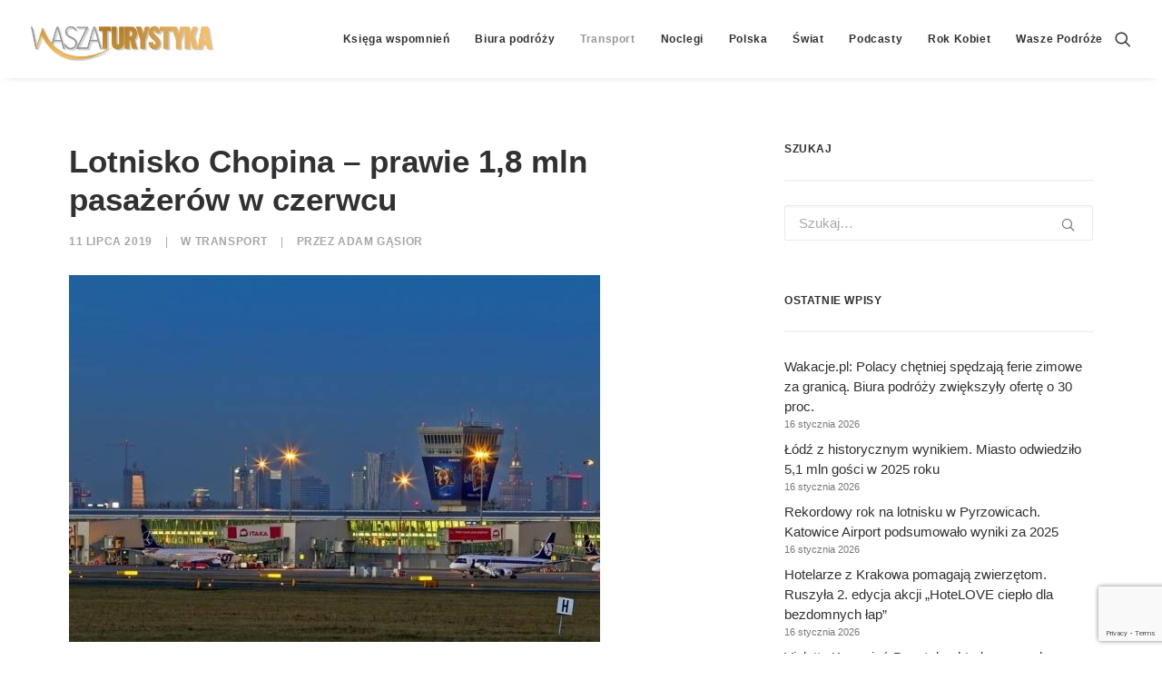

--- FILE ---
content_type: text/html; charset=utf-8
request_url: https://www.google.com/recaptcha/api2/anchor?ar=1&k=6LcWfNEUAAAAAH7__vhInAsOBu1bMgv_R8PHwwAu&co=aHR0cHM6Ly93d3cud2FzemF0dXJ5c3R5a2EucGw6NDQz&hl=en&v=PoyoqOPhxBO7pBk68S4YbpHZ&size=invisible&anchor-ms=20000&execute-ms=30000&cb=e5n20df0er3g
body_size: 48975
content:
<!DOCTYPE HTML><html dir="ltr" lang="en"><head><meta http-equiv="Content-Type" content="text/html; charset=UTF-8">
<meta http-equiv="X-UA-Compatible" content="IE=edge">
<title>reCAPTCHA</title>
<style type="text/css">
/* cyrillic-ext */
@font-face {
  font-family: 'Roboto';
  font-style: normal;
  font-weight: 400;
  font-stretch: 100%;
  src: url(//fonts.gstatic.com/s/roboto/v48/KFO7CnqEu92Fr1ME7kSn66aGLdTylUAMa3GUBHMdazTgWw.woff2) format('woff2');
  unicode-range: U+0460-052F, U+1C80-1C8A, U+20B4, U+2DE0-2DFF, U+A640-A69F, U+FE2E-FE2F;
}
/* cyrillic */
@font-face {
  font-family: 'Roboto';
  font-style: normal;
  font-weight: 400;
  font-stretch: 100%;
  src: url(//fonts.gstatic.com/s/roboto/v48/KFO7CnqEu92Fr1ME7kSn66aGLdTylUAMa3iUBHMdazTgWw.woff2) format('woff2');
  unicode-range: U+0301, U+0400-045F, U+0490-0491, U+04B0-04B1, U+2116;
}
/* greek-ext */
@font-face {
  font-family: 'Roboto';
  font-style: normal;
  font-weight: 400;
  font-stretch: 100%;
  src: url(//fonts.gstatic.com/s/roboto/v48/KFO7CnqEu92Fr1ME7kSn66aGLdTylUAMa3CUBHMdazTgWw.woff2) format('woff2');
  unicode-range: U+1F00-1FFF;
}
/* greek */
@font-face {
  font-family: 'Roboto';
  font-style: normal;
  font-weight: 400;
  font-stretch: 100%;
  src: url(//fonts.gstatic.com/s/roboto/v48/KFO7CnqEu92Fr1ME7kSn66aGLdTylUAMa3-UBHMdazTgWw.woff2) format('woff2');
  unicode-range: U+0370-0377, U+037A-037F, U+0384-038A, U+038C, U+038E-03A1, U+03A3-03FF;
}
/* math */
@font-face {
  font-family: 'Roboto';
  font-style: normal;
  font-weight: 400;
  font-stretch: 100%;
  src: url(//fonts.gstatic.com/s/roboto/v48/KFO7CnqEu92Fr1ME7kSn66aGLdTylUAMawCUBHMdazTgWw.woff2) format('woff2');
  unicode-range: U+0302-0303, U+0305, U+0307-0308, U+0310, U+0312, U+0315, U+031A, U+0326-0327, U+032C, U+032F-0330, U+0332-0333, U+0338, U+033A, U+0346, U+034D, U+0391-03A1, U+03A3-03A9, U+03B1-03C9, U+03D1, U+03D5-03D6, U+03F0-03F1, U+03F4-03F5, U+2016-2017, U+2034-2038, U+203C, U+2040, U+2043, U+2047, U+2050, U+2057, U+205F, U+2070-2071, U+2074-208E, U+2090-209C, U+20D0-20DC, U+20E1, U+20E5-20EF, U+2100-2112, U+2114-2115, U+2117-2121, U+2123-214F, U+2190, U+2192, U+2194-21AE, U+21B0-21E5, U+21F1-21F2, U+21F4-2211, U+2213-2214, U+2216-22FF, U+2308-230B, U+2310, U+2319, U+231C-2321, U+2336-237A, U+237C, U+2395, U+239B-23B7, U+23D0, U+23DC-23E1, U+2474-2475, U+25AF, U+25B3, U+25B7, U+25BD, U+25C1, U+25CA, U+25CC, U+25FB, U+266D-266F, U+27C0-27FF, U+2900-2AFF, U+2B0E-2B11, U+2B30-2B4C, U+2BFE, U+3030, U+FF5B, U+FF5D, U+1D400-1D7FF, U+1EE00-1EEFF;
}
/* symbols */
@font-face {
  font-family: 'Roboto';
  font-style: normal;
  font-weight: 400;
  font-stretch: 100%;
  src: url(//fonts.gstatic.com/s/roboto/v48/KFO7CnqEu92Fr1ME7kSn66aGLdTylUAMaxKUBHMdazTgWw.woff2) format('woff2');
  unicode-range: U+0001-000C, U+000E-001F, U+007F-009F, U+20DD-20E0, U+20E2-20E4, U+2150-218F, U+2190, U+2192, U+2194-2199, U+21AF, U+21E6-21F0, U+21F3, U+2218-2219, U+2299, U+22C4-22C6, U+2300-243F, U+2440-244A, U+2460-24FF, U+25A0-27BF, U+2800-28FF, U+2921-2922, U+2981, U+29BF, U+29EB, U+2B00-2BFF, U+4DC0-4DFF, U+FFF9-FFFB, U+10140-1018E, U+10190-1019C, U+101A0, U+101D0-101FD, U+102E0-102FB, U+10E60-10E7E, U+1D2C0-1D2D3, U+1D2E0-1D37F, U+1F000-1F0FF, U+1F100-1F1AD, U+1F1E6-1F1FF, U+1F30D-1F30F, U+1F315, U+1F31C, U+1F31E, U+1F320-1F32C, U+1F336, U+1F378, U+1F37D, U+1F382, U+1F393-1F39F, U+1F3A7-1F3A8, U+1F3AC-1F3AF, U+1F3C2, U+1F3C4-1F3C6, U+1F3CA-1F3CE, U+1F3D4-1F3E0, U+1F3ED, U+1F3F1-1F3F3, U+1F3F5-1F3F7, U+1F408, U+1F415, U+1F41F, U+1F426, U+1F43F, U+1F441-1F442, U+1F444, U+1F446-1F449, U+1F44C-1F44E, U+1F453, U+1F46A, U+1F47D, U+1F4A3, U+1F4B0, U+1F4B3, U+1F4B9, U+1F4BB, U+1F4BF, U+1F4C8-1F4CB, U+1F4D6, U+1F4DA, U+1F4DF, U+1F4E3-1F4E6, U+1F4EA-1F4ED, U+1F4F7, U+1F4F9-1F4FB, U+1F4FD-1F4FE, U+1F503, U+1F507-1F50B, U+1F50D, U+1F512-1F513, U+1F53E-1F54A, U+1F54F-1F5FA, U+1F610, U+1F650-1F67F, U+1F687, U+1F68D, U+1F691, U+1F694, U+1F698, U+1F6AD, U+1F6B2, U+1F6B9-1F6BA, U+1F6BC, U+1F6C6-1F6CF, U+1F6D3-1F6D7, U+1F6E0-1F6EA, U+1F6F0-1F6F3, U+1F6F7-1F6FC, U+1F700-1F7FF, U+1F800-1F80B, U+1F810-1F847, U+1F850-1F859, U+1F860-1F887, U+1F890-1F8AD, U+1F8B0-1F8BB, U+1F8C0-1F8C1, U+1F900-1F90B, U+1F93B, U+1F946, U+1F984, U+1F996, U+1F9E9, U+1FA00-1FA6F, U+1FA70-1FA7C, U+1FA80-1FA89, U+1FA8F-1FAC6, U+1FACE-1FADC, U+1FADF-1FAE9, U+1FAF0-1FAF8, U+1FB00-1FBFF;
}
/* vietnamese */
@font-face {
  font-family: 'Roboto';
  font-style: normal;
  font-weight: 400;
  font-stretch: 100%;
  src: url(//fonts.gstatic.com/s/roboto/v48/KFO7CnqEu92Fr1ME7kSn66aGLdTylUAMa3OUBHMdazTgWw.woff2) format('woff2');
  unicode-range: U+0102-0103, U+0110-0111, U+0128-0129, U+0168-0169, U+01A0-01A1, U+01AF-01B0, U+0300-0301, U+0303-0304, U+0308-0309, U+0323, U+0329, U+1EA0-1EF9, U+20AB;
}
/* latin-ext */
@font-face {
  font-family: 'Roboto';
  font-style: normal;
  font-weight: 400;
  font-stretch: 100%;
  src: url(//fonts.gstatic.com/s/roboto/v48/KFO7CnqEu92Fr1ME7kSn66aGLdTylUAMa3KUBHMdazTgWw.woff2) format('woff2');
  unicode-range: U+0100-02BA, U+02BD-02C5, U+02C7-02CC, U+02CE-02D7, U+02DD-02FF, U+0304, U+0308, U+0329, U+1D00-1DBF, U+1E00-1E9F, U+1EF2-1EFF, U+2020, U+20A0-20AB, U+20AD-20C0, U+2113, U+2C60-2C7F, U+A720-A7FF;
}
/* latin */
@font-face {
  font-family: 'Roboto';
  font-style: normal;
  font-weight: 400;
  font-stretch: 100%;
  src: url(//fonts.gstatic.com/s/roboto/v48/KFO7CnqEu92Fr1ME7kSn66aGLdTylUAMa3yUBHMdazQ.woff2) format('woff2');
  unicode-range: U+0000-00FF, U+0131, U+0152-0153, U+02BB-02BC, U+02C6, U+02DA, U+02DC, U+0304, U+0308, U+0329, U+2000-206F, U+20AC, U+2122, U+2191, U+2193, U+2212, U+2215, U+FEFF, U+FFFD;
}
/* cyrillic-ext */
@font-face {
  font-family: 'Roboto';
  font-style: normal;
  font-weight: 500;
  font-stretch: 100%;
  src: url(//fonts.gstatic.com/s/roboto/v48/KFO7CnqEu92Fr1ME7kSn66aGLdTylUAMa3GUBHMdazTgWw.woff2) format('woff2');
  unicode-range: U+0460-052F, U+1C80-1C8A, U+20B4, U+2DE0-2DFF, U+A640-A69F, U+FE2E-FE2F;
}
/* cyrillic */
@font-face {
  font-family: 'Roboto';
  font-style: normal;
  font-weight: 500;
  font-stretch: 100%;
  src: url(//fonts.gstatic.com/s/roboto/v48/KFO7CnqEu92Fr1ME7kSn66aGLdTylUAMa3iUBHMdazTgWw.woff2) format('woff2');
  unicode-range: U+0301, U+0400-045F, U+0490-0491, U+04B0-04B1, U+2116;
}
/* greek-ext */
@font-face {
  font-family: 'Roboto';
  font-style: normal;
  font-weight: 500;
  font-stretch: 100%;
  src: url(//fonts.gstatic.com/s/roboto/v48/KFO7CnqEu92Fr1ME7kSn66aGLdTylUAMa3CUBHMdazTgWw.woff2) format('woff2');
  unicode-range: U+1F00-1FFF;
}
/* greek */
@font-face {
  font-family: 'Roboto';
  font-style: normal;
  font-weight: 500;
  font-stretch: 100%;
  src: url(//fonts.gstatic.com/s/roboto/v48/KFO7CnqEu92Fr1ME7kSn66aGLdTylUAMa3-UBHMdazTgWw.woff2) format('woff2');
  unicode-range: U+0370-0377, U+037A-037F, U+0384-038A, U+038C, U+038E-03A1, U+03A3-03FF;
}
/* math */
@font-face {
  font-family: 'Roboto';
  font-style: normal;
  font-weight: 500;
  font-stretch: 100%;
  src: url(//fonts.gstatic.com/s/roboto/v48/KFO7CnqEu92Fr1ME7kSn66aGLdTylUAMawCUBHMdazTgWw.woff2) format('woff2');
  unicode-range: U+0302-0303, U+0305, U+0307-0308, U+0310, U+0312, U+0315, U+031A, U+0326-0327, U+032C, U+032F-0330, U+0332-0333, U+0338, U+033A, U+0346, U+034D, U+0391-03A1, U+03A3-03A9, U+03B1-03C9, U+03D1, U+03D5-03D6, U+03F0-03F1, U+03F4-03F5, U+2016-2017, U+2034-2038, U+203C, U+2040, U+2043, U+2047, U+2050, U+2057, U+205F, U+2070-2071, U+2074-208E, U+2090-209C, U+20D0-20DC, U+20E1, U+20E5-20EF, U+2100-2112, U+2114-2115, U+2117-2121, U+2123-214F, U+2190, U+2192, U+2194-21AE, U+21B0-21E5, U+21F1-21F2, U+21F4-2211, U+2213-2214, U+2216-22FF, U+2308-230B, U+2310, U+2319, U+231C-2321, U+2336-237A, U+237C, U+2395, U+239B-23B7, U+23D0, U+23DC-23E1, U+2474-2475, U+25AF, U+25B3, U+25B7, U+25BD, U+25C1, U+25CA, U+25CC, U+25FB, U+266D-266F, U+27C0-27FF, U+2900-2AFF, U+2B0E-2B11, U+2B30-2B4C, U+2BFE, U+3030, U+FF5B, U+FF5D, U+1D400-1D7FF, U+1EE00-1EEFF;
}
/* symbols */
@font-face {
  font-family: 'Roboto';
  font-style: normal;
  font-weight: 500;
  font-stretch: 100%;
  src: url(//fonts.gstatic.com/s/roboto/v48/KFO7CnqEu92Fr1ME7kSn66aGLdTylUAMaxKUBHMdazTgWw.woff2) format('woff2');
  unicode-range: U+0001-000C, U+000E-001F, U+007F-009F, U+20DD-20E0, U+20E2-20E4, U+2150-218F, U+2190, U+2192, U+2194-2199, U+21AF, U+21E6-21F0, U+21F3, U+2218-2219, U+2299, U+22C4-22C6, U+2300-243F, U+2440-244A, U+2460-24FF, U+25A0-27BF, U+2800-28FF, U+2921-2922, U+2981, U+29BF, U+29EB, U+2B00-2BFF, U+4DC0-4DFF, U+FFF9-FFFB, U+10140-1018E, U+10190-1019C, U+101A0, U+101D0-101FD, U+102E0-102FB, U+10E60-10E7E, U+1D2C0-1D2D3, U+1D2E0-1D37F, U+1F000-1F0FF, U+1F100-1F1AD, U+1F1E6-1F1FF, U+1F30D-1F30F, U+1F315, U+1F31C, U+1F31E, U+1F320-1F32C, U+1F336, U+1F378, U+1F37D, U+1F382, U+1F393-1F39F, U+1F3A7-1F3A8, U+1F3AC-1F3AF, U+1F3C2, U+1F3C4-1F3C6, U+1F3CA-1F3CE, U+1F3D4-1F3E0, U+1F3ED, U+1F3F1-1F3F3, U+1F3F5-1F3F7, U+1F408, U+1F415, U+1F41F, U+1F426, U+1F43F, U+1F441-1F442, U+1F444, U+1F446-1F449, U+1F44C-1F44E, U+1F453, U+1F46A, U+1F47D, U+1F4A3, U+1F4B0, U+1F4B3, U+1F4B9, U+1F4BB, U+1F4BF, U+1F4C8-1F4CB, U+1F4D6, U+1F4DA, U+1F4DF, U+1F4E3-1F4E6, U+1F4EA-1F4ED, U+1F4F7, U+1F4F9-1F4FB, U+1F4FD-1F4FE, U+1F503, U+1F507-1F50B, U+1F50D, U+1F512-1F513, U+1F53E-1F54A, U+1F54F-1F5FA, U+1F610, U+1F650-1F67F, U+1F687, U+1F68D, U+1F691, U+1F694, U+1F698, U+1F6AD, U+1F6B2, U+1F6B9-1F6BA, U+1F6BC, U+1F6C6-1F6CF, U+1F6D3-1F6D7, U+1F6E0-1F6EA, U+1F6F0-1F6F3, U+1F6F7-1F6FC, U+1F700-1F7FF, U+1F800-1F80B, U+1F810-1F847, U+1F850-1F859, U+1F860-1F887, U+1F890-1F8AD, U+1F8B0-1F8BB, U+1F8C0-1F8C1, U+1F900-1F90B, U+1F93B, U+1F946, U+1F984, U+1F996, U+1F9E9, U+1FA00-1FA6F, U+1FA70-1FA7C, U+1FA80-1FA89, U+1FA8F-1FAC6, U+1FACE-1FADC, U+1FADF-1FAE9, U+1FAF0-1FAF8, U+1FB00-1FBFF;
}
/* vietnamese */
@font-face {
  font-family: 'Roboto';
  font-style: normal;
  font-weight: 500;
  font-stretch: 100%;
  src: url(//fonts.gstatic.com/s/roboto/v48/KFO7CnqEu92Fr1ME7kSn66aGLdTylUAMa3OUBHMdazTgWw.woff2) format('woff2');
  unicode-range: U+0102-0103, U+0110-0111, U+0128-0129, U+0168-0169, U+01A0-01A1, U+01AF-01B0, U+0300-0301, U+0303-0304, U+0308-0309, U+0323, U+0329, U+1EA0-1EF9, U+20AB;
}
/* latin-ext */
@font-face {
  font-family: 'Roboto';
  font-style: normal;
  font-weight: 500;
  font-stretch: 100%;
  src: url(//fonts.gstatic.com/s/roboto/v48/KFO7CnqEu92Fr1ME7kSn66aGLdTylUAMa3KUBHMdazTgWw.woff2) format('woff2');
  unicode-range: U+0100-02BA, U+02BD-02C5, U+02C7-02CC, U+02CE-02D7, U+02DD-02FF, U+0304, U+0308, U+0329, U+1D00-1DBF, U+1E00-1E9F, U+1EF2-1EFF, U+2020, U+20A0-20AB, U+20AD-20C0, U+2113, U+2C60-2C7F, U+A720-A7FF;
}
/* latin */
@font-face {
  font-family: 'Roboto';
  font-style: normal;
  font-weight: 500;
  font-stretch: 100%;
  src: url(//fonts.gstatic.com/s/roboto/v48/KFO7CnqEu92Fr1ME7kSn66aGLdTylUAMa3yUBHMdazQ.woff2) format('woff2');
  unicode-range: U+0000-00FF, U+0131, U+0152-0153, U+02BB-02BC, U+02C6, U+02DA, U+02DC, U+0304, U+0308, U+0329, U+2000-206F, U+20AC, U+2122, U+2191, U+2193, U+2212, U+2215, U+FEFF, U+FFFD;
}
/* cyrillic-ext */
@font-face {
  font-family: 'Roboto';
  font-style: normal;
  font-weight: 900;
  font-stretch: 100%;
  src: url(//fonts.gstatic.com/s/roboto/v48/KFO7CnqEu92Fr1ME7kSn66aGLdTylUAMa3GUBHMdazTgWw.woff2) format('woff2');
  unicode-range: U+0460-052F, U+1C80-1C8A, U+20B4, U+2DE0-2DFF, U+A640-A69F, U+FE2E-FE2F;
}
/* cyrillic */
@font-face {
  font-family: 'Roboto';
  font-style: normal;
  font-weight: 900;
  font-stretch: 100%;
  src: url(//fonts.gstatic.com/s/roboto/v48/KFO7CnqEu92Fr1ME7kSn66aGLdTylUAMa3iUBHMdazTgWw.woff2) format('woff2');
  unicode-range: U+0301, U+0400-045F, U+0490-0491, U+04B0-04B1, U+2116;
}
/* greek-ext */
@font-face {
  font-family: 'Roboto';
  font-style: normal;
  font-weight: 900;
  font-stretch: 100%;
  src: url(//fonts.gstatic.com/s/roboto/v48/KFO7CnqEu92Fr1ME7kSn66aGLdTylUAMa3CUBHMdazTgWw.woff2) format('woff2');
  unicode-range: U+1F00-1FFF;
}
/* greek */
@font-face {
  font-family: 'Roboto';
  font-style: normal;
  font-weight: 900;
  font-stretch: 100%;
  src: url(//fonts.gstatic.com/s/roboto/v48/KFO7CnqEu92Fr1ME7kSn66aGLdTylUAMa3-UBHMdazTgWw.woff2) format('woff2');
  unicode-range: U+0370-0377, U+037A-037F, U+0384-038A, U+038C, U+038E-03A1, U+03A3-03FF;
}
/* math */
@font-face {
  font-family: 'Roboto';
  font-style: normal;
  font-weight: 900;
  font-stretch: 100%;
  src: url(//fonts.gstatic.com/s/roboto/v48/KFO7CnqEu92Fr1ME7kSn66aGLdTylUAMawCUBHMdazTgWw.woff2) format('woff2');
  unicode-range: U+0302-0303, U+0305, U+0307-0308, U+0310, U+0312, U+0315, U+031A, U+0326-0327, U+032C, U+032F-0330, U+0332-0333, U+0338, U+033A, U+0346, U+034D, U+0391-03A1, U+03A3-03A9, U+03B1-03C9, U+03D1, U+03D5-03D6, U+03F0-03F1, U+03F4-03F5, U+2016-2017, U+2034-2038, U+203C, U+2040, U+2043, U+2047, U+2050, U+2057, U+205F, U+2070-2071, U+2074-208E, U+2090-209C, U+20D0-20DC, U+20E1, U+20E5-20EF, U+2100-2112, U+2114-2115, U+2117-2121, U+2123-214F, U+2190, U+2192, U+2194-21AE, U+21B0-21E5, U+21F1-21F2, U+21F4-2211, U+2213-2214, U+2216-22FF, U+2308-230B, U+2310, U+2319, U+231C-2321, U+2336-237A, U+237C, U+2395, U+239B-23B7, U+23D0, U+23DC-23E1, U+2474-2475, U+25AF, U+25B3, U+25B7, U+25BD, U+25C1, U+25CA, U+25CC, U+25FB, U+266D-266F, U+27C0-27FF, U+2900-2AFF, U+2B0E-2B11, U+2B30-2B4C, U+2BFE, U+3030, U+FF5B, U+FF5D, U+1D400-1D7FF, U+1EE00-1EEFF;
}
/* symbols */
@font-face {
  font-family: 'Roboto';
  font-style: normal;
  font-weight: 900;
  font-stretch: 100%;
  src: url(//fonts.gstatic.com/s/roboto/v48/KFO7CnqEu92Fr1ME7kSn66aGLdTylUAMaxKUBHMdazTgWw.woff2) format('woff2');
  unicode-range: U+0001-000C, U+000E-001F, U+007F-009F, U+20DD-20E0, U+20E2-20E4, U+2150-218F, U+2190, U+2192, U+2194-2199, U+21AF, U+21E6-21F0, U+21F3, U+2218-2219, U+2299, U+22C4-22C6, U+2300-243F, U+2440-244A, U+2460-24FF, U+25A0-27BF, U+2800-28FF, U+2921-2922, U+2981, U+29BF, U+29EB, U+2B00-2BFF, U+4DC0-4DFF, U+FFF9-FFFB, U+10140-1018E, U+10190-1019C, U+101A0, U+101D0-101FD, U+102E0-102FB, U+10E60-10E7E, U+1D2C0-1D2D3, U+1D2E0-1D37F, U+1F000-1F0FF, U+1F100-1F1AD, U+1F1E6-1F1FF, U+1F30D-1F30F, U+1F315, U+1F31C, U+1F31E, U+1F320-1F32C, U+1F336, U+1F378, U+1F37D, U+1F382, U+1F393-1F39F, U+1F3A7-1F3A8, U+1F3AC-1F3AF, U+1F3C2, U+1F3C4-1F3C6, U+1F3CA-1F3CE, U+1F3D4-1F3E0, U+1F3ED, U+1F3F1-1F3F3, U+1F3F5-1F3F7, U+1F408, U+1F415, U+1F41F, U+1F426, U+1F43F, U+1F441-1F442, U+1F444, U+1F446-1F449, U+1F44C-1F44E, U+1F453, U+1F46A, U+1F47D, U+1F4A3, U+1F4B0, U+1F4B3, U+1F4B9, U+1F4BB, U+1F4BF, U+1F4C8-1F4CB, U+1F4D6, U+1F4DA, U+1F4DF, U+1F4E3-1F4E6, U+1F4EA-1F4ED, U+1F4F7, U+1F4F9-1F4FB, U+1F4FD-1F4FE, U+1F503, U+1F507-1F50B, U+1F50D, U+1F512-1F513, U+1F53E-1F54A, U+1F54F-1F5FA, U+1F610, U+1F650-1F67F, U+1F687, U+1F68D, U+1F691, U+1F694, U+1F698, U+1F6AD, U+1F6B2, U+1F6B9-1F6BA, U+1F6BC, U+1F6C6-1F6CF, U+1F6D3-1F6D7, U+1F6E0-1F6EA, U+1F6F0-1F6F3, U+1F6F7-1F6FC, U+1F700-1F7FF, U+1F800-1F80B, U+1F810-1F847, U+1F850-1F859, U+1F860-1F887, U+1F890-1F8AD, U+1F8B0-1F8BB, U+1F8C0-1F8C1, U+1F900-1F90B, U+1F93B, U+1F946, U+1F984, U+1F996, U+1F9E9, U+1FA00-1FA6F, U+1FA70-1FA7C, U+1FA80-1FA89, U+1FA8F-1FAC6, U+1FACE-1FADC, U+1FADF-1FAE9, U+1FAF0-1FAF8, U+1FB00-1FBFF;
}
/* vietnamese */
@font-face {
  font-family: 'Roboto';
  font-style: normal;
  font-weight: 900;
  font-stretch: 100%;
  src: url(//fonts.gstatic.com/s/roboto/v48/KFO7CnqEu92Fr1ME7kSn66aGLdTylUAMa3OUBHMdazTgWw.woff2) format('woff2');
  unicode-range: U+0102-0103, U+0110-0111, U+0128-0129, U+0168-0169, U+01A0-01A1, U+01AF-01B0, U+0300-0301, U+0303-0304, U+0308-0309, U+0323, U+0329, U+1EA0-1EF9, U+20AB;
}
/* latin-ext */
@font-face {
  font-family: 'Roboto';
  font-style: normal;
  font-weight: 900;
  font-stretch: 100%;
  src: url(//fonts.gstatic.com/s/roboto/v48/KFO7CnqEu92Fr1ME7kSn66aGLdTylUAMa3KUBHMdazTgWw.woff2) format('woff2');
  unicode-range: U+0100-02BA, U+02BD-02C5, U+02C7-02CC, U+02CE-02D7, U+02DD-02FF, U+0304, U+0308, U+0329, U+1D00-1DBF, U+1E00-1E9F, U+1EF2-1EFF, U+2020, U+20A0-20AB, U+20AD-20C0, U+2113, U+2C60-2C7F, U+A720-A7FF;
}
/* latin */
@font-face {
  font-family: 'Roboto';
  font-style: normal;
  font-weight: 900;
  font-stretch: 100%;
  src: url(//fonts.gstatic.com/s/roboto/v48/KFO7CnqEu92Fr1ME7kSn66aGLdTylUAMa3yUBHMdazQ.woff2) format('woff2');
  unicode-range: U+0000-00FF, U+0131, U+0152-0153, U+02BB-02BC, U+02C6, U+02DA, U+02DC, U+0304, U+0308, U+0329, U+2000-206F, U+20AC, U+2122, U+2191, U+2193, U+2212, U+2215, U+FEFF, U+FFFD;
}

</style>
<link rel="stylesheet" type="text/css" href="https://www.gstatic.com/recaptcha/releases/PoyoqOPhxBO7pBk68S4YbpHZ/styles__ltr.css">
<script nonce="WTY6jymwjdcO35TNRbT9eA" type="text/javascript">window['__recaptcha_api'] = 'https://www.google.com/recaptcha/api2/';</script>
<script type="text/javascript" src="https://www.gstatic.com/recaptcha/releases/PoyoqOPhxBO7pBk68S4YbpHZ/recaptcha__en.js" nonce="WTY6jymwjdcO35TNRbT9eA">
      
    </script></head>
<body><div id="rc-anchor-alert" class="rc-anchor-alert"></div>
<input type="hidden" id="recaptcha-token" value="[base64]">
<script type="text/javascript" nonce="WTY6jymwjdcO35TNRbT9eA">
      recaptcha.anchor.Main.init("[\x22ainput\x22,[\x22bgdata\x22,\x22\x22,\[base64]/[base64]/bmV3IFpbdF0obVswXSk6Sz09Mj9uZXcgWlt0XShtWzBdLG1bMV0pOks9PTM/bmV3IFpbdF0obVswXSxtWzFdLG1bMl0pOks9PTQ/[base64]/[base64]/[base64]/[base64]/[base64]/[base64]/[base64]/[base64]/[base64]/[base64]/[base64]/[base64]/[base64]/[base64]\\u003d\\u003d\x22,\[base64]\\u003d\\u003d\x22,\x22ZMOLw7fCvBDCm8Ktw5vCgg/CthoZw6/Do8Kff8Kgw6LCqsKfw6fCpUvDtgwbMcOnB3nCgF3Dl3MJC8KZMD8zw6VUGgR/O8OVwrXCu8KkccKNw4XDo1Q/wro8wqzChy3DrcOKwrtGwpfDqzDDtwbDmHdyZMOuG1TCjgDDnDHCr8O6w5U/w7zCkcOEJD3DoAFCw6JMdsKLDUbDgyM4S2bDlcK0U2lkwrlmw7VHwrcBwrRQXsKmMMO4w54TwqgeFcKhV8Obwqkbw5rDg0pRwqVDwo3Dl8KBw4TCjh9Gw7TCucOtGMKMw7vCqcOkw6gkRDsJHMObb8OhNgMywrAGA8OIwq/Drx8SPR3Cl8Kqwq5lOsKYfEPDpcK3KFh6wpFPw5jDgHfCmElAAwTCl8KuDsKuwoUITiBgFScaf8Kkw51vJsOVA8K9WzJmw5rDi8KLwo8GBGrCvQHCv8KlBxVhTsK8LQXCj0vCs3l4dhUpw77Co8KNwonCk07DgMO1woIiI8Khw63Cm2zChMKfTMKXw58WIMKdwq/[base64]/[base64]/DvDzDhMOSwqHDg8O5w7LDqA3Dlw81w4HCkRbDgn89w6TCt8KUZ8KZw5bDrcO2w48awotsw5/[base64]/[base64]/LcOTW8KIw73DkUsycnY3w4HCmhkFwrDCkMKFw6NMPMOHw6Vlw5XDu8K4wr10wowcGidtDsKnw6d9wpVnE3XCjcKsKTUVw5kzUmvCu8OJw7Z7IcK/wo/Dv0MCwrlQw4TCs0vDlU9Ew4rClkAEWhZZNURYacKTwoInwqoKd8Oqwoc9wodjUiHCssKtw4Rxw70qO8ODw7XDqAoRwpXDk1XDuw5SF0Yzw44gYsO8B8Olw7kZw5oAEcKTw4rDvX3CijvCgsO2w4PCucO8dhjDhQfCtw5ZwoEjw4BlGgQ/wp7DvcKLG3IqY8Okw5xHAEsQwrJtMxzCmXYOUsO3wpgvwr4De8O6TMO3ZisFw6DCq1d8IzEXZMOiw7kfecK7w4fCu2RjwoXCqcKuw6VCw7xXwqfCvMOrwrDCuMO/OlTDo8KawqdMwpdIwqhOwrcuQMKGXcOjw7ohw7kqaSjCqFnCnsKZE8OGYxkswqcWfcKSVArCpAQScMOREcKdBMKkScOOw67DjMKUw4HCvsKsP8ONX8OKw5DCgXsDwq/DlyfDrMOofk/DnwknLsOIB8OOw5bClnYHesKGdsOowqRgF8KidCRwW3nCpVtUwpjDmcO9wrd6w55CIVJSWybDh2HCpcKgw595BWFFwq/CuAjDlWAac1EEbsO5wqpLDzNRB8OBw6/DncOYT8O7w5pXHlktVcO9w6cBGcK6w6rDoMO/B8OJDCB8wo7Doi3DjsOpBALCtcOdWlJyw5fDqSbCvnTDqVUGwq1Awo4Cw4pmwrvCoBzDpi3DlFFUw7gww4QJw4zDgsKmwrHCk8O4PXLDoMOzXjkAw6pkw4JlwpBlwrEFLHV2w4/DiMO8w6DCk8Kdwqlod0trwoFyfUzClMOyw7LCtsKkwrJawow4GQsXDAJiOm1Ww5kSwq7CicKFw5fCuSnDjcK6w4HDgngnw7JAw5I0w7HDmyfChcKkw4TCv8Oyw4DDph5/b8KpVcOfw70Ne8KjwqvDs8OcCMOuSsKZw7rCr1IPw4p/w7HDscKALsOCNmnCrcOKwrl3w5/[base64]/DtT0BVANvwrrDvsOZwqJiw6TDvF/[base64]/Chi1rKhrDgmHCkcOnwo/DiSTCsR7ChcKiRDTDgEbDlnjDvSPDjgTDgMKlwq0SN8K4V0vCnEl0OgXCjcKpw7Ukwptwa8Kpwq9QwqTCkcOiw48hwqjDgsKjw77ClmvCgA4Wwp/Ckx7CqA8FaVljb0A0wq95T8OUwrh0w6hTwrDCsizDk1wXCgtwwozClcOdfBY+wo7DkMKFw7nCjcO5DzLCncKdaVHCgivDhUTDksOPw7TDtAtVwrB5cBFRFcK3I2zDq3B9QC7DrMOWwo/DjMKSQj3ClsOzw5oxO8K5w4LDpsOMw4vCgsKbV8OEwrd6w6w7wrvCucK0wpTDtcKKwqfDj8OUw4jChGc6UhfCpcKSG8K2DklBwrRQwofCn8K/w5jDgRTCtsK9w5jChCB2IxcXN1PCpBDDm8OYw55pwrcRFMKKwozCl8ODwpkhw7tYwp8/wq94wqRpC8OmDcO/DcOLDsK9w5kvIcOxU8Obw7/ClQLClMONCSrDssOMw4Fdw5hQcUgPdinDjThFwqnCocKRfWcxwqHCpgHDiA0SdMKGfUBqYzkYaMKlIRVVP8OaNcOaWkzDosKNaHjDtMKQwpVLc0jCvcK9wrDDuk7DtmXDtXdIw4rDs8KBBMO/[base64]/w4jCjcKBdsK4w5LCnsO0I0AUFlVbZsOVS2/[base64]/MMKcT3V3QDpkGi7Dr3owwrBsw4bDpVt1acKiw5bDoMOJIsK4w4l/OE4VF8OAwpDChjfDuTHCjMK3X2Znwp87wp5HdsKedB3DjMO+w7/CgDfCl1d/w4XDukPDiQLCvV9Bwq3Dn8OhwqI+w5sgS8KqMEDCm8KBMsOvwr7CrTVDwoHDhsK1FC06dMOvOEA9QMODIUXDm8KTw7PDnk5iFw4sw6rChMOFw4pdw7fDoknCoQ5DwqLCoxVgwrYTahUMbgHCo8Kiw5TCo8KSwqQrAA3CpSJ2wrVDDcKHT8KGwpPDgQ4VLx/Cq2DCqSoPw5huw5DDqgIlUCFFaMKRw75CwpdLwokWw77DpAfCrRHCtcKHwqHDqgkXacKJwqLDsB05YMOHw47DqsKbw5/DvWvDv2deV8O5KcKqPsKXw7vDnMKaEj1ew6fDkMOLPDsIK8KFew7DvH9Vw5lQegxwdsOINWHClmbDjMONNsOHQRDCmVw3S8KSV8Kmw6nCmkVAVMOKwrrCi8Kqw6rDkSQEw4F9M8OOwooXGEfDhBBRH2Zuw6g3wqAKSsO/Mh94Y8Knc1fCkAg6ZsOTw5Aqw7rCt8OAa8KJw4zDkMKXwpkAMybCkMKcwpbCpEHCoFwCwowKw4dOw77Dk3jDrsK4P8Oxw7ZCHMKdbcO5wqFEC8KBw54awqzCj8Khw4zDrXPCqmR/K8Oiwr80OCDCt8KUC8OuXMOpfQo7dX/CtMOmVxIxQMORUMOow6JVKXHDhl9OVxRiw5hWw4wcBMKiO8KMwqvDtDnCtQdSfGzCuxnDiMKnK8KLTSQAw5QfdxDCj25fw5o2w6/Do8OrBlDCjRLCm8KnVcOPZ8O4w6pqacOsHcOyR13DvnR+L8OuwrnCqwAuw63DhsOSSMKWUcK/[base64]/DsgZawpdMw4hGwrR4JMKLw4rDlsO2AcKrwoDCly/[base64]/[base64]/[base64]/wqPDplbDvsKZJ3ENwpF5w4YHMMOrwqxYTHrCgwdcw5YPXcKnJl/ClQbCgQ/CoVhCAsKSEMKvd8OvAsO0NsOaw4EvImx6GR3Cp8OtPRfCo8KHw6fCpU7Cs8Ogw6sjdz3DnTPCiBVew5IvasKCHsO/wplbCBIyTMOPwolfIcK+bB/Dqg/DnzYYJRo4RsKawql9ecK1wqJowr9xw7fCglBvwo59czHDqMOlUMO+AzDDvz5tJFbDrynCqMO7U8KTFx4SR1vDl8OiwoHDjQPCnzUTwr/DoHzCisKNw4DDjcO0LsOiw4fDs8K1ZDYRI8Kbw5DDlx91w5PDjE7DtsO7CHjDs3VjeHxyw6/CsFbDisKbwpnDjHxTwqokw5lVwo8nNm/[base64]/CqcKOwqrDhhUuOcO1DkXCiU3CklzCnE/[base64]/wp/DvcKxBxPCj8OUWcKSwrlgwrvDtMOAwrnCmMOGVyzConLCu8KTw58TwqvCm8KpBBIKJi8Vwq/CnWsdIirCvwY1wp3DkMOjwqgzCMKOw7FIw5B1wqI1cx/CtcKvwo5UdsK2woMqRMKhwrxgwo/[base64]/ClcK3PT7DucKaI8Kawr1XwpsQJTxVwqbCrg/[base64]/CjTfDtF/CpMOQw6tfw7ZMOsKkwq7CkQDDglHDp37DjXTDoTPCsErDnCMFe3/[base64]/CqhXCtcKGwrXCqgTCg0bDrx4ywrLDlz59wrHDrBwEY8OdREoIGMOoXsKCKgzDsMKxNsOwwpHCkMK2PB5rwoQMajFew6ZDw7jCq8ODw5/[base64]/wp/Cq8OZIMOiZ8Orwp5FEMOQwpMIw63Cr8Ovw6F6w6YNwqjDrQcddyvDlcO2IMK1wrfDnMKpM8O8WsO6LwLDjcOpw7fCkjV9wpLCrcKVGMOEw5sWPMOvw5vCvnhyBXMrwpgjdWjDpFVBw4DDk8K6woY2wojDsMOsw4nCtMOYOFjCiznCohzCmsKvw5R5NcOHB8Ohw7RUNT/[base64]/w7XDlx5iw4xawrHCgsK4w7oVYEQ6ZMK9w4p3wr1MFQpVfcKGw5Q8SWwUQj7CuGrDiiYFw6HChELDh8KxJ3liYcK1wqfDqBjCugAiDhvDl8OMwoAXwr0KAsK5w5jDs8OZwq/DpsOfwrXChcKjccOTwpbDhjvChMKvw6ArcsKUeFgrwqLCvMOLw7nCvAfDqF9Yw5TDkHEhwqVMwr/[base64]/CnydKbMKuwp0ibDLCpcOpw4xiCSxjwpwlccKvVi/Cthpsw5/[base64]/CtUnDrcO9HMKFakjCs8KSOBnCrsONecOJRVrDtEDDoFvCswpqbcKRwpNWw57CgMKfwpzCig7Ck2xoSgx2OHMGTsKuH0Bew4zDtMKTAiAEAsO5IjljwobDrcOAw6RSw4rDvV/DgCzCgsKpQmLDl088GGh1DVIrw5Mgwo/CqjjCjcOzwrLDonM2wrzDsR46wq3Cmg08fV7CmHvCosKTw6N1wp3CgMO/w7PCvcKlw6lmHCETE8OSI0Bqwo7ChcKMNMOaecOJG8Kyw7XCnConOMOjc8Opwoh5w4TDh2/DhA3Dp8K5wpvChXd7ZcKOHxhRIgHCucOcwrkJw7fDjsKjOAvCqAoeHMOnw7tew7wHwqlnwr3DuMKXa3PDhsKlwqjCvGvCscKiW8OGwql2w7LDnFvDq8KMFMODGXB5I8OBw5TDhBdeSsKjZcOTwocgScOveR0/NMOQDcOYw4HCgT5DKVwzw7nDnsKmTlLCqsKow4DDtB7CmHHDjhHDqhE3woTCrcK5w5jDrCIbC25Jwq94fsOTwpUNwqvDignDjhHDunVHWgbDpsKuw47Dt8K1VyDDg1HCmHzCuXDCksKtWMKHC8Osw5RHC8Kfw61PcMKwwrE2asOow4dhfHcmeWrCrcKiKh/CiD/DjGnDnAjDvUtrdMOUZQ8gw4zDpsKrw6pWwrZNCMOZUzDDnwLCjMKrw7pDb1jDtMOuwp49cMOxwpLDr8KeRMOLwo7CkyowwojCj2lmJcKkwpPDh8KOD8KSLMOJw4ADesKZw7sDeMOnwp3DqjXCg8KbLFbCpsKUUcO/KsO8w73DvcOQMD3Dq8O/wpXDt8OdcsKlwrDDosOZw494wpI7FhYbw59jFlotfgDDgGTDp8ObHMKTIcOHw5YUNMOoFMKRw50PwoDCjsKkw5nDiBXCrcOIC8KvfhtPf1vDlcKXA8OGw4nCisKwwpRQw5rDvQwQBVTCvBYsGENRMgpCw7w8SMObw4loF17CkDjDvcO4wrlPwpdXPsKNFU/DkAg1UsKdfwZ6w5fCqcONN8KpV2d6w7p8FS3CisODeV/DoDRRwpLDvMKBw64/w4bDgsKADsOqYEfDr2TCksOKwqvCoGUSwqLDssOkwqHDtxw3woNvw78Xf8K/GsKgwp/[base64]/DlMKjKw7Du8KRwo0DBVbCqhxTw6Upwp7Cnm0zTsOHTUxww5QZCsKZwqRXwqhoYMOzUsOew5V/KynDqk7CtsKLd8K/GMKWF8Ktw5vCiMKxwq8+w5nDkWAiw5vDtzjCkkB2w7Y/D8KXPSHCh8OrwrvDrMOoRcKAVsKINXIww7BEwpUIDcKSw4zDjm/CvS1YK8OPAcK9wrDCr8K9woTCvMOBwrzCnsKYUsOoMwc2McO6P2/DgsOuw6tKRW8UEFvClMK2w4vDsypbw5Blw5AXRjjCpMO3w7TCoMK3wrlNHMOcwqzDpFfDnMK1Px4HwpvCokohA8OLw4Q4w5MYCsKuSwZyQ2Z9w5R8wpXCgisIw57CjsKyD2DDncKNw5HDvsO6wqLCkMKvwodOwqJFw7fDillzwo/ClHEzw7zDmcKgwol+w4/CsEM6wpbCnzzCqcOVwrBWw5FZU8KoITFmw4HCmCnCmSjDqV/CoA3CrsKJcQRDw7Ijwp7Cnl/ClMKrw6YcwrA2EMK6wrDCj8K9wqnCmxQSwqnDksK7HCwTwq/CsAZqN0xhw5PDjEo3O3vDiS3CnHTDncO9wqrDiUnDrHXDkcKUCHx8wpzDscK6wqXDnMOxCsK/wokRYSbDlRUvwpzDiXMkVsKNa8KcTh/[base64]/Dk8Kgw5zDpmIab8KwHMO7w7PCusOkFhxpLwXCg2oQwr/DkUt0w4bCjGTCvWdRw7oXIQbCisO4wrh+w77Dom9CBsKJIsOZGMO8XxBaN8KJasOZw6xNRh3Dg0jCtMKBWDcbZCNmwr5ABcKWw6k+w5nDi2kaw7fDvjbCv8OJwpDDp17DsEjDkkMiw4DDrStzX8OaJX7CsBfDmcK/[base64]/CtEnDjsOoUDTDnhgpw7xOwq7CssO6wrpOTXrDrcOeCAlSNldLwqfDqRNAw6DCq8K/dMOPS1Bxwoo6BsK6w6vCvsO2wr/Cu8OFHF9nJB1YO1UzwpTDj0dlUMOcw4MDwqpHFMKOEsKzFMKXw6HDrMKKbcO0w53Cn8Kzw644w6UWw4YPFsKOTj9nwrjDtcOEwoLCvsOcwonDlXXCpjXDsMO7wr5KwrrClsKTQsKOw5x7F8OzwqLCuQEeI8K/[base64]/DksKhwpvCu1wRw7HCtMKhdFLCr8ORUjPDqsOPOBXDrgozwrDDrxTCmHYLw6lLXsO4IH12wovCt8K2w47DscK2w6DDq2QSLsK8w4zCqcKxHmZDwonDh05Pw7/[base64]/ConvCvWzCscO8YcK9VcOCMcOhG8K/DH8kw4MUwq0qRcOzEMOLByU5wq3Cq8KZw7zDtxZqw78zw4/CpMK+wrcoTMO/w6bCuTTDjUTDtcKaw5BHb8KhwqcPw4XDrMKbwpzClQvCoBYFKMOCwrRQS8KaNcK/SHFOZ3Fbw6zDtsK2aWsxTcO9wogJw5cWw6M9FBBJah0OM8KOSsKZw6/DpMOeworCn03CpsOCX8K3XMK3H8KFwpHDgcONw4HDohXChxB4M38+CWHDpMKdHMO7IMKxecKnw5IFfWRyczTCnhHDs3xqwq7DoH1IWsKHwp/Do8KMwpAyw5NLwpzCssKlwqbDhsKQAcOXw47CjcOPwqgzNTDCiMKewq7CusOYKDvCq8OVwrfCg8KFCVDCvgUqwqgMNMO9wpTDtxppw50gRsOCeVUOYk07wrnDuG5wBcOZbsKDe3UwT0drO8Kbw6jCnsKZLMKQGRxDOVPCmicILzvCq8KTwqvCp0HDqEbDt8OUwp/[base64]/w7zDuV05w4vDqcKcw7lswp0HX8K9w4HCusKkP8KNKcK8wr/ChsK3w7Jew6rCtsKGw5VRfMK2fMKiCsOGw6nCox7CnsOQCHjDk1DClwgfwpjCmcO0A8Ogw5QiwoYvGQYcwo1HCMKfw4xPAmonwoYpwrrDjHXDj8KRGkFCw5jCqwdZA8O3wrvDqMOiwqrCmF/Dr8KHcgtEwrDCjTB8O8Kqw5pOwo3CpMODw6Jmw4JswpzCrlJOYijCssOJDQhAwrzCo8OqOiN/wrDCq3PCshsKPhTDrGosCknCuy/CuGRIIl3DjcOAwrbDj0nDu1EgWMOgw4UaVsOCw40SwoDCu8OgFVJWwqTCvRzCiirDlTfCoh0oXsOYB8OLwqgHw43DgxdGwo/CrcKPw6jCvyrColJvPg3Cq8O7w4sCIW0QA8Khw4TDgyPDrBBdeAvDlMKgw5jChsO3e8OXw47CqyRww65sSSU1IHvDiMOgXsKDw7sHw7HChhLDl0/[base64]/CrcOow7bDl8ObQV7Do8KPTMKYw5QyXcKTBcO2CsKSEX8Owr8fdcO0VEzCkHDChVPCu8OzQj3CqEfCjcOmwrDDgwHCocOxwqo2GSElwoxVw71FwobCscK4CcKhNMKSfE/[base64]/Csj9eNQHDq8OGwrbCpUnDu24hw5tlGG/CpsOvwrAmZ8OSdMK3RHN7w4zDiGY4w4plVnbDvsODBk1qwrtQw4bCocKEw5sSwqzCicOpScK+w6UGRC5JPTh/b8ObGMOJwooZwpQKw5RjZ8O2eyNiETNJw7DDnA3DmMOiIg4AWkcUwoPCrkVaaEBKKnnDl1XCuxsselI9wpXDgEnCgSgcJmowCwM0McKiw5McfgPCgcKpwq8vwphRccOpPMKHETRIBMO6wqJcwoBTw5DCusOUQMOJDkrDl8Ovd8K8wr/CozF6w5nDs1XCrDfCuMOlwr/DqsONwokIw64pVjIYwpICRwp9wp/[base64]/wo3CvnxFw7nCnMOGw64yA8KMwq3DkMOlHsOlwoTCisOfwrrCp2nCkXxZGxfDsMK1VhlYwqTCvsK1wq1BwrvDpMOWw7PCmRYUUWcywr47wprDnQIow5Bgw6Ejw57DtMOeQsKsc8OhwqrClMKWw57Co3J7w4/CocOQfywnK8KjBBDDuXPCoTXCmsKkfMKaw7XDpsOceXvCqsO6w7cOB8K/wpTDlHzClsKgNFDDs0LCkw3DlknDkMOow5p7w4TChxDCs3cawr4Bw7daBcK0Y8OMw5p2wqdswpPCoFHCt00Fw6XCvQHCqU3DtBcywoPDrcKSw7xYfS/DlDzCh8O4w7wTw5bDpcKTwqjClB3CgsKXw6XCqMOHwq8zMhDDsy/DmwECMHPDo0J7wok9w4vCnW/Cl13DrsKzwo3CoyQxwpTCu8Kpwqw/[base64]/w5QkDcO+TigzFXrCk3PDm8OXwrfDvVxbw5HCrn/DtsKyM2HDlcORK8O/w6g5DXPCp2I8dkjDs8KuQMOTwpsXwp5TLXdDw5DCocK+OMKowqxhwqHDusKSU8OmRwIswposdMKqwp/ChxHCtcOtbsOUSWHDuWVTLcOEwocGw7bDmsOKCG1CNEgfwrp+w6gnEMK3w4cawojDhFp4wofCiWJnwo/[base64]/[base64]/wpRoJh0xDMKBX3dcwp0Iw5tvSMKww4VDWFLDmMOHw4/Dm8K3VcO/wrdpcBLCp1HCvMK+ZMOcw6PDu8KOw6DCvsKkwpfDr24vwrYEZH3Cs0NQZ3PDnWfCksKqw4bDvjFXwrhpw4YjwrIMRcKta8OJNQ/Do8Kaw4lqKxBSfsODAjIHf8KMwopjOcOzK8O5W8KiXC/Dq0xWP8K3w4dGwr/DlMKYw6/DtcKHTmUIwq9fI8OBwpnDs8K3DcKBBMKsw7g/wppDwp/[base64]/Cjgcew7DCvAvDlXvCryjDmT3CrhE7wovDmTnDsMOROiYTAMKvwr1Ew5Avw6fDswYdw5tvLMKteTPCrsKcF8ODXX/ChzbDui0gISgrKMOfMcOIw7QEw5hBN8OhwprDh08cPkrDm8KEwpV9AMOnAGTDsMORw4XCt8KEwoIawpZ1VSR0NkHDjwnCvEfCk2/CssOyQcOxccOXFW/Do8OgSzrDolBpXwLDm8OJA8OmwrNQKUslFcO/ccKWw7c/csKzwqLDv0gwQRrCqjwIwooOwqnDkF3DgmkXw7FRwozDilXCs8K/FMKPworDmHd+wpPDjA09TcKyL3Agw6kLw4FTw5gHwqhqasOqLsOKVMOOQMOrMMOYw6PCrEzCuHbDksKGwoTCu8KJcmfDqCkMwovCoMKKwpDClsKJPGJpw4Rywq7DoSgJBcOAw5rCog4Uwp5ww5ApbcOkwq/[base64]/cAxLw6LCpsKRw77DicKdwo5Owo3DjR1pwqDCjMOzw6XDi8KCYiVGR8OlVyvDhsOORsOoMSHCoS8sw4LCvMOew4bDkMK3w7kjR8OtHhLDpcO1w5oLw6XDgR3DssKdbsONPMKfXsKNWE1bw5xOHMO2LWHDksKdVRTCi0/DuxgwQ8Oaw5YMwqBSwoF0w5xswpNOw6peMUsfwoFRw55URk7CqcKXA8KSfMKjPsKNfsOcY2HDvhw8w4t9fAnChMOoK34IXMO2WS/CmMOwQMOkwo7DjcKUbQzDjcKsIBTCnMKiw6zCmcOZwqYrSMKdwqkyDCjChy/[base64]/wqwzw7xMTUvDscKFTXtbwqbCqsOkwoXDgsKtwoFpwo/[base64]/wqFxbMKswq43e8Olw4TDlcKeW8KtwoVHwotswq7Cok/CihvDisO0JcKMcsKqwonDokhealc2wovCh8OYR8OdwrEZBcO/[base64]/[base64]/[base64]/CpMKIwpHCl8Kowo3DoMO/w4hLwqR4WMKtwrxrLk7DlMKFYsOVwqUqwpPDt1PChsKXwpXDsC7CiMOVMi0KwprDrDMxdwd/[base64]/[base64]/DnTTCvsK6WEjCj0vCqgAUYcO8WnMEbk7DvsO3w6o4wo07esOaw5zCpGfDqMKLw44tw7rCumTDoU5jfxPCjAxKU8KhFsKnJMOVUsOlOsOAFWLDkcKOBMOcw7nDusKtIMKUw5liXHDCvULDjCfCk8Onwq9ZN0fCrRvChwlowrdzw49xw5FccE9YwpIzFcOPwoptwqZjQm/Cv8ODwqzDtcOfwqNBfl3CgkkFAMOXQ8Orw7sOwqzDqsO1LMOGw5TDu1jCokvCrlLDp0DDrsKNV2LDoTg0J2rCvsK0wrjDrcK8wrDCrsOOwoTDghIWTQp0wqHDiT9/T3c8Ono2XsOdwrfCiwQ5w6vDgjZwwqxZUcKwM8O0wq3CsMKjVhrCvcK+D1lEwpjDl8OORjAYw4F8TsO6wo/Dk8Oywro7w5xbw6rCscKsMMOWCHMeLcOKwr5XwovCqsKAbsOiwqPDkk7DqsOoEcKqdcOnw7lTw4vCkS5lw4/DlcKSw6rDjEDCmMK9a8K2XFZAOhU3UgdCwpF4YMKUAcOKw4rCgMOjw6XDp2nDhMKhE3bCgnjCoMKTw4V6PQE2wpt/[base64]/CscOpw7ZMw5BcwoXCn8OpecOaw6pHQS7Dg8OBDcO2wo4Qw7s6w5PDnMOBw5oOw4/DosOAw5Njw5DCusKqwrLCrMOgw6xBfAPDtsOAWcKmwpjDvB42w7DDr2Ajw4M7w54NccKzw6wZw6p/w7HCjDV+wojCmMO9W3bCjyQxMDkTw79RKsK6BwoCw5pdw6bDsMOQJsKcQcOPZB/DnMKUYDPCvsKAJ3Q8OsOlw5vDqTjDo3UhNcKhX1vCs8KSSDgaTMOiw4XDoMOyaFZrwqrDkATCm8Kxw4bCiMO2w7BkwrLCpRR0wqlVwoJvwp4NWjvDssKAw6M3w6IkP2kSwq87FsORw4bDrSVJIsOGVsKUFMKJw6HDlMKoHMKRM8Opw6rCnCLDrn3CmSfDtsKYwr/CssK3FgTDqntOVcOfw6/[base64]/L8KZagrDrsK9wrU3woHCtcKHeTLDt8OjwroKw6oCw4bCrikJQcK/AigtZHbCg8KvCBgkwrjDpsKyIcOow7vCrC8NLcKnYMOBw5vClGkAeDLCiiJhTsK/N8KSw5JTYTzCscOiMAFSXhhbaRBnEMOOEWPDnTHDlwcJwqXDljJUw7tdwoXCpErDjW1TJ2TDvsOeHXzDl1Ehw5vDvRLDmcOdXMKTGAR1w57DllHCsGUDwqLCrcO/N8OMFsOvwq7DpcOVVhRfOG7CgsOFOy/DlMKxE8KCVcKcawnDt0M/wq7DuiXDmXDDuT4AwoHDrsKYw5TDrFNQXMOyw7I4aSgawotLw4wCAcOOw5ctwowSJnMiwptpZMODw4HCmMORw7k3I8Oaw6nDqcOvwro4T2HCrcKjUsK6bTLCnhgHwq7DlhrCvggBwqvChcKeV8KABCXCnsKMwoUBcMOIw6/[base64]/ClcOcw5LDqg/DnMObw6F4QB7DnHU6LnrCh8K8emhcw5jCtcK8fHN1C8KNVHPCm8KmQGLDksKFw4N5aElJEsOQH8OXEQoybHDDplLCpD8ew4/DhsKSwqNqVRrCm3dTCcOHw6LCgW/CkkLCmsOaVcKSwpxCGMKDZC8Iw4A4XcKYAzE5w6/DnWdtTVxdwqzDpmp+w58gwrxBJwFTY8O8w5lrw60xVcKlwoFCLsKXIsOgBkDDiMKBfjNBw4jCj8OFRBwdM2jCrsOew4llDBIGw5UWw7fDocKhacKhw642w4nCl0rDisKowqzDqMO/QMOiZ8O9w5vCmMKwS8K6WcK3wpHDhSLDiHnCsGp7KirDu8Oxwo7DlTjClsO2wowYw4nCtFEMw7DDqxYjVMK6eGbDu3TCjDvDiDXDiMKsw5kAU8KjVsOHFsK3E8ONwoTDiMK/w5xFwpJVw61kFEXDrW3DlMKncsObw4sowqfDv1zDq8O4HysZO8OSOcKcK2/[base64]/Di8KyMilYw4/[base64]/N8KDUhjCpg9Fw7jDssKPwqbDhzjDncOhw69wKV/[base64]/[base64]/woXCpMO2BcK0w6NlQsK/[base64]/JEpPQmLCjWc1w40AwoR3NMK/[base64]/[base64]/DnCjCq8KzY8Kdwr3CpMOqYTvDgsOlwqbDjRvCsUgaw5DDihkSw5lQeDbCjMKFw4bDr0nCkljCk8KTwoFiw64Uw7FEwrgBwp3Chws3AMKVZ8Ohw73Cni5xw6MjwrMac8OFwprClm/CksOGGsKge8KiwrzCjwvDgCAfwovCtMOBwoQxw7xgw5/ClMO/VlvDnEFbMWDClAvDmxbCsjJUKznCuMKELCt5wpLCgR3Dp8OfWMK2MHV5U8OiQsKyw7fDrm3Cs8KyPcOdw5rDvsKqw71HfVjCgMOtw5Fvw5/[base64]/[base64]/Ds8Kpw7/DoVxoRsKXwqN8w7bDpA/DqcKmwrYSwokReznDohIqYDzDncOnaMO7BsKHwqzDqzIKasOnwp8Rw4rCllwfRMOCwp48wqHDncKdwrF2w50AGyJJw4oNDDLDrMKpw4kYwrTDvQ4Aw6kESSoXA3zChh16wpjDlMONNMK8PcK7DxjCncKow6/DisKPw5x5wqtAEjPCvAfDrRJewrbDj0MIOm/Dv3teSzsSw5HDl8K9w4Umw43Dj8OCBMOEMMKSC8KkHUR3wqrDhAvCsTHDoSDChR3Cv8K1BcKRAFslXhNqKMKHw69Rw645AMKnwq/Cq3UvImYRw5PCrUA/Pi7DoB5gwqTDnjsYDsOlWcKvwqnCmXxlwpZvw4nClMKww5/CqAM2w5xNw5Fkw4XCpDgFw4U4CCAKwr05E8OTw77DlmATwqESAMOGwpPCqMOswo7Dv0RwSV4rJQDDhcKfXSbDqQdjIsO6JcOrw5YQw5rDosKqD3tEGsKLR8OGGMOpw5Upw6zDicO+Y8OqH8Khw4sxRypswoZ7woNKISI9H1HCmMKWakDCisKJwrHCtgrDmsO/wpDDuDUmVhExw5LCrsKyG3pFw6ZNajE7KxbDiVAfwozCr8OEGUMhdls2w7/DpyTDnRrCkcKww7jDuAxkw6N3w5EbMMO9w6rDsX5nwpw3B2I4woMpLcOwFRHDvzRnw7Edw57Cm1VqFD5ZwpUeVMORA1pgIMKReMKpE0Vzw47DosKbwoZwHUvCiADCu1LDtFpAFQ/CjDHCkcKNA8OOwrc1VRYTw4AQKzXClCUiVxkiHkBTVA0vwoNqw6Uzw7cLB8K+AsOPdEXDtx1XPRrCiMO3wo3DmMOwwrNifcKqG1/[base64]/[base64]/DgFYvAQDDkcK7MD41w5oXw6tzMhjDvhvCucKyw6QIw5TDjWwnw7EOwqx8PT3Cr8K/wps+wqs9wqZywoxqw7xhwqsaQh0RwobCvB/DmcKrwpzDrGczHMKPw4TDpcO3N1BOTivDk8ONOSLCu8OKMcO4worCvEIlCcOnwpAfLMOewodRRcKFKcKbfWMuw7fDrcOaw7bCkAwFw7lowpHCrCvDkMKhZURMw5BSw6N7OD/Dp8OvVUrClD0Lwp9awqw4TsOwbygTw43DsMKeH8KNw7Buw4pPYDEwXDXDomYwIMOWQRPDhMOjecKbE3wVLMOkLMO8w5zCgh3ChsOwwp4Jw6xfZmZXw6/[base64]/w63Cp8Ouw5TDicKefg3DrU7CtkfDt1zCscKCFXXDnl8YW8OUw6g8H8O+YMOQw7sdw4bDi3LDmDYTw7XDhcO0w5EVVMKYaS8SB8OOBVDClGPDmcOARjIZcsKtRz8owo9mTlbDoXQ+LS3CkMOswrEeZD/CgXrCoxHDrzAhwrROw7vDlcOfw5vClsKvwqDCo2PCocO9JmTDvcKtKMK5w5R4N8KwTsOhw4AJw6w+CgbDhBPClWwna8ORMmbCiBrDkXcHUDF+w7khw75Lwp8iw5jDomrCi8K+w6QOIsKoI1jCrQwIwqPDvcOjUH9eSsO8GsOfQW/DusKTNy1qw58wEsOfZ8KIFwlqDcK8w5rDlEZwwq15woXCjHfCnEvCiDADWH3CucOqwpnCjcKbTmvCp8OsCyJoBWAHw77CksK0S8KQLHbCmsOpGS9lViMhw4Uff8KSwrzDg8OGwplNDsO9IkQSwo3CjQNnd8KvwqDCpgouTz4/wqnDpMODdcOYwrDCvldiA8KlGUrDpQnDp3Amw5V3CsOUDcKrwrrCkGnCmWQ4IcOvwrJBU8O/w7bDi8KSwqU4KFgPwoPCkMKQPVNUDGLChBQfMMKbX8OSem0Iw57DrBrDlMKmcsK2ScK3JMOPTcKTJ8OZwrpXwoluPx/DigMKN3vDrhLDrhMqwr4xFR5iYDgiG1HCq8OXRMO1BMK5w7bCuz3DoQTDkcOZwovDqVJMworCr8Oiw4kMBsOdasKlwp/Dry/DqiDDuigURsKkbxHDiQ9/P8KYw6gdw6h2T8K2Rhg8w4nDnRFqbw4/w57DjcKFAxPCkMO3wqjDmMObw4A7AQU/wp7Du8OhwoJacMOQw6bDqcK/[base64]/DkGTCjcOrw4sXw4xnw4Eow5PDoDAFEcO/Lxl8AcKewqZ1Hjtfwp3CixfDkzhNw6TDv0rDtgzChUNAw6cowqLDs2EMd3HDsFvCn8Krw7pXw7xqQcK3w4TDn3vDgsOTwoZSwo3DjMOnw7bCqCHDr8Kjw5oUUsK1cxzCssOVw6VKaydRw60eCcOTwoLCoGDDicOfw5/CtjTCvcO+fXzCv2jCpyfCrEl0GMOLOsK3aMKUD8Kfw5xIX8KURE9hwqFBPMKdw7/DvBYZL1d8dwcBw4vDo8KWw7cxc8OhMRAPVjFYYMO3CU9GbBl6Dix/wpY1B8OZw7EswqTCrsOTwr93WCFWZ8KJw4hkwofDhMOpX8OfcsOcw4vClsK/K1UOwrfCtMKCOcK4NcKlw7fCusOJw5xza08/fMOcQQ1WGWYww7nCnsKZbFdPZXpFD8KjwohSw4tbw4Iswow7w7fDs2IVCMOtw4osQMOZwrvDghUTw6fDt2rDoMOTLRnCqsOQY2sWw7Ysw4Nnw4VFX8K1RsO4PkfCoMONCsK2cXQAQsOJw6xqw4pxN8K/fyUMw4bCiWxzWsKRd1DCiVTDuMKNwqrCo3llP8KCF8KBewHDi8OJbj/Cs8OtDHLCi8KbGn/[base64]/CoSvDlsKqwqzChHEcwq4nw5RsV8OBw5DDmcOND8KgwrN+w6pYw4cDZVF+EC/CmF7Dg2LCscO9EsKBGS1Ow5htN8OxWxJDw4bDgcKAQyjCh8KNH29vFcKYEcO6JVLCqE0rw4RLIijClDcgPTfCk8KmSsOzw7rDsG0Yw4UIw5c4wq/Dhx5YwqHDmsOOwqNnw4TDk8ODw5Q3ZQ\\u003d\\u003d\x22],null,[\x22conf\x22,null,\x226LcWfNEUAAAAAH7__vhInAsOBu1bMgv_R8PHwwAu\x22,0,null,null,null,1,[21,125,63,73,95,87,41,43,42,83,102,105,109,121],[1017145,362],0,null,null,null,null,0,null,0,null,700,1,null,0,\[base64]/76lBhmnigkZhAoZnOKMAhk\\u003d\x22,0,0,null,null,1,null,0,0,null,null,null,0],\x22https://www.waszaturystyka.pl:443\x22,null,[3,1,1],null,null,null,1,3600,[\x22https://www.google.com/intl/en/policies/privacy/\x22,\x22https://www.google.com/intl/en/policies/terms/\x22],\x22dDWCfqxn2ajkCSD0mpvQvCB48g1l6h3bNur0dA82lPA\\u003d\x22,1,0,null,1,1768789584197,0,0,[20,74],null,[219,228,14,81,22],\x22RC-dBqn3jc0fUCZng\x22,null,null,null,null,null,\x220dAFcWeA5K87gUScC0Ka6MeBNdDrROJxwVylDsNzY5GixJxMHy5oeOQxBGeKUHkWrOkBU_t2QoAazYOjbDLRjK-fdR1LuV6etpIg\x22,1768872384282]");
    </script></body></html>

--- FILE ---
content_type: text/html; charset=utf-8
request_url: https://www.google.com/recaptcha/api2/anchor?ar=1&k=6LeOwdYUAAAAAE9fBOZCepgo_sJ7J2XibyT5H8lM&co=aHR0cHM6Ly93d3cud2FzemF0dXJ5c3R5a2EucGw6NDQz&hl=en&type=image&v=PoyoqOPhxBO7pBk68S4YbpHZ&theme=light&size=normal&anchor-ms=20000&execute-ms=30000&cb=hamb88y4kr5z
body_size: 49204
content:
<!DOCTYPE HTML><html dir="ltr" lang="en"><head><meta http-equiv="Content-Type" content="text/html; charset=UTF-8">
<meta http-equiv="X-UA-Compatible" content="IE=edge">
<title>reCAPTCHA</title>
<style type="text/css">
/* cyrillic-ext */
@font-face {
  font-family: 'Roboto';
  font-style: normal;
  font-weight: 400;
  font-stretch: 100%;
  src: url(//fonts.gstatic.com/s/roboto/v48/KFO7CnqEu92Fr1ME7kSn66aGLdTylUAMa3GUBHMdazTgWw.woff2) format('woff2');
  unicode-range: U+0460-052F, U+1C80-1C8A, U+20B4, U+2DE0-2DFF, U+A640-A69F, U+FE2E-FE2F;
}
/* cyrillic */
@font-face {
  font-family: 'Roboto';
  font-style: normal;
  font-weight: 400;
  font-stretch: 100%;
  src: url(//fonts.gstatic.com/s/roboto/v48/KFO7CnqEu92Fr1ME7kSn66aGLdTylUAMa3iUBHMdazTgWw.woff2) format('woff2');
  unicode-range: U+0301, U+0400-045F, U+0490-0491, U+04B0-04B1, U+2116;
}
/* greek-ext */
@font-face {
  font-family: 'Roboto';
  font-style: normal;
  font-weight: 400;
  font-stretch: 100%;
  src: url(//fonts.gstatic.com/s/roboto/v48/KFO7CnqEu92Fr1ME7kSn66aGLdTylUAMa3CUBHMdazTgWw.woff2) format('woff2');
  unicode-range: U+1F00-1FFF;
}
/* greek */
@font-face {
  font-family: 'Roboto';
  font-style: normal;
  font-weight: 400;
  font-stretch: 100%;
  src: url(//fonts.gstatic.com/s/roboto/v48/KFO7CnqEu92Fr1ME7kSn66aGLdTylUAMa3-UBHMdazTgWw.woff2) format('woff2');
  unicode-range: U+0370-0377, U+037A-037F, U+0384-038A, U+038C, U+038E-03A1, U+03A3-03FF;
}
/* math */
@font-face {
  font-family: 'Roboto';
  font-style: normal;
  font-weight: 400;
  font-stretch: 100%;
  src: url(//fonts.gstatic.com/s/roboto/v48/KFO7CnqEu92Fr1ME7kSn66aGLdTylUAMawCUBHMdazTgWw.woff2) format('woff2');
  unicode-range: U+0302-0303, U+0305, U+0307-0308, U+0310, U+0312, U+0315, U+031A, U+0326-0327, U+032C, U+032F-0330, U+0332-0333, U+0338, U+033A, U+0346, U+034D, U+0391-03A1, U+03A3-03A9, U+03B1-03C9, U+03D1, U+03D5-03D6, U+03F0-03F1, U+03F4-03F5, U+2016-2017, U+2034-2038, U+203C, U+2040, U+2043, U+2047, U+2050, U+2057, U+205F, U+2070-2071, U+2074-208E, U+2090-209C, U+20D0-20DC, U+20E1, U+20E5-20EF, U+2100-2112, U+2114-2115, U+2117-2121, U+2123-214F, U+2190, U+2192, U+2194-21AE, U+21B0-21E5, U+21F1-21F2, U+21F4-2211, U+2213-2214, U+2216-22FF, U+2308-230B, U+2310, U+2319, U+231C-2321, U+2336-237A, U+237C, U+2395, U+239B-23B7, U+23D0, U+23DC-23E1, U+2474-2475, U+25AF, U+25B3, U+25B7, U+25BD, U+25C1, U+25CA, U+25CC, U+25FB, U+266D-266F, U+27C0-27FF, U+2900-2AFF, U+2B0E-2B11, U+2B30-2B4C, U+2BFE, U+3030, U+FF5B, U+FF5D, U+1D400-1D7FF, U+1EE00-1EEFF;
}
/* symbols */
@font-face {
  font-family: 'Roboto';
  font-style: normal;
  font-weight: 400;
  font-stretch: 100%;
  src: url(//fonts.gstatic.com/s/roboto/v48/KFO7CnqEu92Fr1ME7kSn66aGLdTylUAMaxKUBHMdazTgWw.woff2) format('woff2');
  unicode-range: U+0001-000C, U+000E-001F, U+007F-009F, U+20DD-20E0, U+20E2-20E4, U+2150-218F, U+2190, U+2192, U+2194-2199, U+21AF, U+21E6-21F0, U+21F3, U+2218-2219, U+2299, U+22C4-22C6, U+2300-243F, U+2440-244A, U+2460-24FF, U+25A0-27BF, U+2800-28FF, U+2921-2922, U+2981, U+29BF, U+29EB, U+2B00-2BFF, U+4DC0-4DFF, U+FFF9-FFFB, U+10140-1018E, U+10190-1019C, U+101A0, U+101D0-101FD, U+102E0-102FB, U+10E60-10E7E, U+1D2C0-1D2D3, U+1D2E0-1D37F, U+1F000-1F0FF, U+1F100-1F1AD, U+1F1E6-1F1FF, U+1F30D-1F30F, U+1F315, U+1F31C, U+1F31E, U+1F320-1F32C, U+1F336, U+1F378, U+1F37D, U+1F382, U+1F393-1F39F, U+1F3A7-1F3A8, U+1F3AC-1F3AF, U+1F3C2, U+1F3C4-1F3C6, U+1F3CA-1F3CE, U+1F3D4-1F3E0, U+1F3ED, U+1F3F1-1F3F3, U+1F3F5-1F3F7, U+1F408, U+1F415, U+1F41F, U+1F426, U+1F43F, U+1F441-1F442, U+1F444, U+1F446-1F449, U+1F44C-1F44E, U+1F453, U+1F46A, U+1F47D, U+1F4A3, U+1F4B0, U+1F4B3, U+1F4B9, U+1F4BB, U+1F4BF, U+1F4C8-1F4CB, U+1F4D6, U+1F4DA, U+1F4DF, U+1F4E3-1F4E6, U+1F4EA-1F4ED, U+1F4F7, U+1F4F9-1F4FB, U+1F4FD-1F4FE, U+1F503, U+1F507-1F50B, U+1F50D, U+1F512-1F513, U+1F53E-1F54A, U+1F54F-1F5FA, U+1F610, U+1F650-1F67F, U+1F687, U+1F68D, U+1F691, U+1F694, U+1F698, U+1F6AD, U+1F6B2, U+1F6B9-1F6BA, U+1F6BC, U+1F6C6-1F6CF, U+1F6D3-1F6D7, U+1F6E0-1F6EA, U+1F6F0-1F6F3, U+1F6F7-1F6FC, U+1F700-1F7FF, U+1F800-1F80B, U+1F810-1F847, U+1F850-1F859, U+1F860-1F887, U+1F890-1F8AD, U+1F8B0-1F8BB, U+1F8C0-1F8C1, U+1F900-1F90B, U+1F93B, U+1F946, U+1F984, U+1F996, U+1F9E9, U+1FA00-1FA6F, U+1FA70-1FA7C, U+1FA80-1FA89, U+1FA8F-1FAC6, U+1FACE-1FADC, U+1FADF-1FAE9, U+1FAF0-1FAF8, U+1FB00-1FBFF;
}
/* vietnamese */
@font-face {
  font-family: 'Roboto';
  font-style: normal;
  font-weight: 400;
  font-stretch: 100%;
  src: url(//fonts.gstatic.com/s/roboto/v48/KFO7CnqEu92Fr1ME7kSn66aGLdTylUAMa3OUBHMdazTgWw.woff2) format('woff2');
  unicode-range: U+0102-0103, U+0110-0111, U+0128-0129, U+0168-0169, U+01A0-01A1, U+01AF-01B0, U+0300-0301, U+0303-0304, U+0308-0309, U+0323, U+0329, U+1EA0-1EF9, U+20AB;
}
/* latin-ext */
@font-face {
  font-family: 'Roboto';
  font-style: normal;
  font-weight: 400;
  font-stretch: 100%;
  src: url(//fonts.gstatic.com/s/roboto/v48/KFO7CnqEu92Fr1ME7kSn66aGLdTylUAMa3KUBHMdazTgWw.woff2) format('woff2');
  unicode-range: U+0100-02BA, U+02BD-02C5, U+02C7-02CC, U+02CE-02D7, U+02DD-02FF, U+0304, U+0308, U+0329, U+1D00-1DBF, U+1E00-1E9F, U+1EF2-1EFF, U+2020, U+20A0-20AB, U+20AD-20C0, U+2113, U+2C60-2C7F, U+A720-A7FF;
}
/* latin */
@font-face {
  font-family: 'Roboto';
  font-style: normal;
  font-weight: 400;
  font-stretch: 100%;
  src: url(//fonts.gstatic.com/s/roboto/v48/KFO7CnqEu92Fr1ME7kSn66aGLdTylUAMa3yUBHMdazQ.woff2) format('woff2');
  unicode-range: U+0000-00FF, U+0131, U+0152-0153, U+02BB-02BC, U+02C6, U+02DA, U+02DC, U+0304, U+0308, U+0329, U+2000-206F, U+20AC, U+2122, U+2191, U+2193, U+2212, U+2215, U+FEFF, U+FFFD;
}
/* cyrillic-ext */
@font-face {
  font-family: 'Roboto';
  font-style: normal;
  font-weight: 500;
  font-stretch: 100%;
  src: url(//fonts.gstatic.com/s/roboto/v48/KFO7CnqEu92Fr1ME7kSn66aGLdTylUAMa3GUBHMdazTgWw.woff2) format('woff2');
  unicode-range: U+0460-052F, U+1C80-1C8A, U+20B4, U+2DE0-2DFF, U+A640-A69F, U+FE2E-FE2F;
}
/* cyrillic */
@font-face {
  font-family: 'Roboto';
  font-style: normal;
  font-weight: 500;
  font-stretch: 100%;
  src: url(//fonts.gstatic.com/s/roboto/v48/KFO7CnqEu92Fr1ME7kSn66aGLdTylUAMa3iUBHMdazTgWw.woff2) format('woff2');
  unicode-range: U+0301, U+0400-045F, U+0490-0491, U+04B0-04B1, U+2116;
}
/* greek-ext */
@font-face {
  font-family: 'Roboto';
  font-style: normal;
  font-weight: 500;
  font-stretch: 100%;
  src: url(//fonts.gstatic.com/s/roboto/v48/KFO7CnqEu92Fr1ME7kSn66aGLdTylUAMa3CUBHMdazTgWw.woff2) format('woff2');
  unicode-range: U+1F00-1FFF;
}
/* greek */
@font-face {
  font-family: 'Roboto';
  font-style: normal;
  font-weight: 500;
  font-stretch: 100%;
  src: url(//fonts.gstatic.com/s/roboto/v48/KFO7CnqEu92Fr1ME7kSn66aGLdTylUAMa3-UBHMdazTgWw.woff2) format('woff2');
  unicode-range: U+0370-0377, U+037A-037F, U+0384-038A, U+038C, U+038E-03A1, U+03A3-03FF;
}
/* math */
@font-face {
  font-family: 'Roboto';
  font-style: normal;
  font-weight: 500;
  font-stretch: 100%;
  src: url(//fonts.gstatic.com/s/roboto/v48/KFO7CnqEu92Fr1ME7kSn66aGLdTylUAMawCUBHMdazTgWw.woff2) format('woff2');
  unicode-range: U+0302-0303, U+0305, U+0307-0308, U+0310, U+0312, U+0315, U+031A, U+0326-0327, U+032C, U+032F-0330, U+0332-0333, U+0338, U+033A, U+0346, U+034D, U+0391-03A1, U+03A3-03A9, U+03B1-03C9, U+03D1, U+03D5-03D6, U+03F0-03F1, U+03F4-03F5, U+2016-2017, U+2034-2038, U+203C, U+2040, U+2043, U+2047, U+2050, U+2057, U+205F, U+2070-2071, U+2074-208E, U+2090-209C, U+20D0-20DC, U+20E1, U+20E5-20EF, U+2100-2112, U+2114-2115, U+2117-2121, U+2123-214F, U+2190, U+2192, U+2194-21AE, U+21B0-21E5, U+21F1-21F2, U+21F4-2211, U+2213-2214, U+2216-22FF, U+2308-230B, U+2310, U+2319, U+231C-2321, U+2336-237A, U+237C, U+2395, U+239B-23B7, U+23D0, U+23DC-23E1, U+2474-2475, U+25AF, U+25B3, U+25B7, U+25BD, U+25C1, U+25CA, U+25CC, U+25FB, U+266D-266F, U+27C0-27FF, U+2900-2AFF, U+2B0E-2B11, U+2B30-2B4C, U+2BFE, U+3030, U+FF5B, U+FF5D, U+1D400-1D7FF, U+1EE00-1EEFF;
}
/* symbols */
@font-face {
  font-family: 'Roboto';
  font-style: normal;
  font-weight: 500;
  font-stretch: 100%;
  src: url(//fonts.gstatic.com/s/roboto/v48/KFO7CnqEu92Fr1ME7kSn66aGLdTylUAMaxKUBHMdazTgWw.woff2) format('woff2');
  unicode-range: U+0001-000C, U+000E-001F, U+007F-009F, U+20DD-20E0, U+20E2-20E4, U+2150-218F, U+2190, U+2192, U+2194-2199, U+21AF, U+21E6-21F0, U+21F3, U+2218-2219, U+2299, U+22C4-22C6, U+2300-243F, U+2440-244A, U+2460-24FF, U+25A0-27BF, U+2800-28FF, U+2921-2922, U+2981, U+29BF, U+29EB, U+2B00-2BFF, U+4DC0-4DFF, U+FFF9-FFFB, U+10140-1018E, U+10190-1019C, U+101A0, U+101D0-101FD, U+102E0-102FB, U+10E60-10E7E, U+1D2C0-1D2D3, U+1D2E0-1D37F, U+1F000-1F0FF, U+1F100-1F1AD, U+1F1E6-1F1FF, U+1F30D-1F30F, U+1F315, U+1F31C, U+1F31E, U+1F320-1F32C, U+1F336, U+1F378, U+1F37D, U+1F382, U+1F393-1F39F, U+1F3A7-1F3A8, U+1F3AC-1F3AF, U+1F3C2, U+1F3C4-1F3C6, U+1F3CA-1F3CE, U+1F3D4-1F3E0, U+1F3ED, U+1F3F1-1F3F3, U+1F3F5-1F3F7, U+1F408, U+1F415, U+1F41F, U+1F426, U+1F43F, U+1F441-1F442, U+1F444, U+1F446-1F449, U+1F44C-1F44E, U+1F453, U+1F46A, U+1F47D, U+1F4A3, U+1F4B0, U+1F4B3, U+1F4B9, U+1F4BB, U+1F4BF, U+1F4C8-1F4CB, U+1F4D6, U+1F4DA, U+1F4DF, U+1F4E3-1F4E6, U+1F4EA-1F4ED, U+1F4F7, U+1F4F9-1F4FB, U+1F4FD-1F4FE, U+1F503, U+1F507-1F50B, U+1F50D, U+1F512-1F513, U+1F53E-1F54A, U+1F54F-1F5FA, U+1F610, U+1F650-1F67F, U+1F687, U+1F68D, U+1F691, U+1F694, U+1F698, U+1F6AD, U+1F6B2, U+1F6B9-1F6BA, U+1F6BC, U+1F6C6-1F6CF, U+1F6D3-1F6D7, U+1F6E0-1F6EA, U+1F6F0-1F6F3, U+1F6F7-1F6FC, U+1F700-1F7FF, U+1F800-1F80B, U+1F810-1F847, U+1F850-1F859, U+1F860-1F887, U+1F890-1F8AD, U+1F8B0-1F8BB, U+1F8C0-1F8C1, U+1F900-1F90B, U+1F93B, U+1F946, U+1F984, U+1F996, U+1F9E9, U+1FA00-1FA6F, U+1FA70-1FA7C, U+1FA80-1FA89, U+1FA8F-1FAC6, U+1FACE-1FADC, U+1FADF-1FAE9, U+1FAF0-1FAF8, U+1FB00-1FBFF;
}
/* vietnamese */
@font-face {
  font-family: 'Roboto';
  font-style: normal;
  font-weight: 500;
  font-stretch: 100%;
  src: url(//fonts.gstatic.com/s/roboto/v48/KFO7CnqEu92Fr1ME7kSn66aGLdTylUAMa3OUBHMdazTgWw.woff2) format('woff2');
  unicode-range: U+0102-0103, U+0110-0111, U+0128-0129, U+0168-0169, U+01A0-01A1, U+01AF-01B0, U+0300-0301, U+0303-0304, U+0308-0309, U+0323, U+0329, U+1EA0-1EF9, U+20AB;
}
/* latin-ext */
@font-face {
  font-family: 'Roboto';
  font-style: normal;
  font-weight: 500;
  font-stretch: 100%;
  src: url(//fonts.gstatic.com/s/roboto/v48/KFO7CnqEu92Fr1ME7kSn66aGLdTylUAMa3KUBHMdazTgWw.woff2) format('woff2');
  unicode-range: U+0100-02BA, U+02BD-02C5, U+02C7-02CC, U+02CE-02D7, U+02DD-02FF, U+0304, U+0308, U+0329, U+1D00-1DBF, U+1E00-1E9F, U+1EF2-1EFF, U+2020, U+20A0-20AB, U+20AD-20C0, U+2113, U+2C60-2C7F, U+A720-A7FF;
}
/* latin */
@font-face {
  font-family: 'Roboto';
  font-style: normal;
  font-weight: 500;
  font-stretch: 100%;
  src: url(//fonts.gstatic.com/s/roboto/v48/KFO7CnqEu92Fr1ME7kSn66aGLdTylUAMa3yUBHMdazQ.woff2) format('woff2');
  unicode-range: U+0000-00FF, U+0131, U+0152-0153, U+02BB-02BC, U+02C6, U+02DA, U+02DC, U+0304, U+0308, U+0329, U+2000-206F, U+20AC, U+2122, U+2191, U+2193, U+2212, U+2215, U+FEFF, U+FFFD;
}
/* cyrillic-ext */
@font-face {
  font-family: 'Roboto';
  font-style: normal;
  font-weight: 900;
  font-stretch: 100%;
  src: url(//fonts.gstatic.com/s/roboto/v48/KFO7CnqEu92Fr1ME7kSn66aGLdTylUAMa3GUBHMdazTgWw.woff2) format('woff2');
  unicode-range: U+0460-052F, U+1C80-1C8A, U+20B4, U+2DE0-2DFF, U+A640-A69F, U+FE2E-FE2F;
}
/* cyrillic */
@font-face {
  font-family: 'Roboto';
  font-style: normal;
  font-weight: 900;
  font-stretch: 100%;
  src: url(//fonts.gstatic.com/s/roboto/v48/KFO7CnqEu92Fr1ME7kSn66aGLdTylUAMa3iUBHMdazTgWw.woff2) format('woff2');
  unicode-range: U+0301, U+0400-045F, U+0490-0491, U+04B0-04B1, U+2116;
}
/* greek-ext */
@font-face {
  font-family: 'Roboto';
  font-style: normal;
  font-weight: 900;
  font-stretch: 100%;
  src: url(//fonts.gstatic.com/s/roboto/v48/KFO7CnqEu92Fr1ME7kSn66aGLdTylUAMa3CUBHMdazTgWw.woff2) format('woff2');
  unicode-range: U+1F00-1FFF;
}
/* greek */
@font-face {
  font-family: 'Roboto';
  font-style: normal;
  font-weight: 900;
  font-stretch: 100%;
  src: url(//fonts.gstatic.com/s/roboto/v48/KFO7CnqEu92Fr1ME7kSn66aGLdTylUAMa3-UBHMdazTgWw.woff2) format('woff2');
  unicode-range: U+0370-0377, U+037A-037F, U+0384-038A, U+038C, U+038E-03A1, U+03A3-03FF;
}
/* math */
@font-face {
  font-family: 'Roboto';
  font-style: normal;
  font-weight: 900;
  font-stretch: 100%;
  src: url(//fonts.gstatic.com/s/roboto/v48/KFO7CnqEu92Fr1ME7kSn66aGLdTylUAMawCUBHMdazTgWw.woff2) format('woff2');
  unicode-range: U+0302-0303, U+0305, U+0307-0308, U+0310, U+0312, U+0315, U+031A, U+0326-0327, U+032C, U+032F-0330, U+0332-0333, U+0338, U+033A, U+0346, U+034D, U+0391-03A1, U+03A3-03A9, U+03B1-03C9, U+03D1, U+03D5-03D6, U+03F0-03F1, U+03F4-03F5, U+2016-2017, U+2034-2038, U+203C, U+2040, U+2043, U+2047, U+2050, U+2057, U+205F, U+2070-2071, U+2074-208E, U+2090-209C, U+20D0-20DC, U+20E1, U+20E5-20EF, U+2100-2112, U+2114-2115, U+2117-2121, U+2123-214F, U+2190, U+2192, U+2194-21AE, U+21B0-21E5, U+21F1-21F2, U+21F4-2211, U+2213-2214, U+2216-22FF, U+2308-230B, U+2310, U+2319, U+231C-2321, U+2336-237A, U+237C, U+2395, U+239B-23B7, U+23D0, U+23DC-23E1, U+2474-2475, U+25AF, U+25B3, U+25B7, U+25BD, U+25C1, U+25CA, U+25CC, U+25FB, U+266D-266F, U+27C0-27FF, U+2900-2AFF, U+2B0E-2B11, U+2B30-2B4C, U+2BFE, U+3030, U+FF5B, U+FF5D, U+1D400-1D7FF, U+1EE00-1EEFF;
}
/* symbols */
@font-face {
  font-family: 'Roboto';
  font-style: normal;
  font-weight: 900;
  font-stretch: 100%;
  src: url(//fonts.gstatic.com/s/roboto/v48/KFO7CnqEu92Fr1ME7kSn66aGLdTylUAMaxKUBHMdazTgWw.woff2) format('woff2');
  unicode-range: U+0001-000C, U+000E-001F, U+007F-009F, U+20DD-20E0, U+20E2-20E4, U+2150-218F, U+2190, U+2192, U+2194-2199, U+21AF, U+21E6-21F0, U+21F3, U+2218-2219, U+2299, U+22C4-22C6, U+2300-243F, U+2440-244A, U+2460-24FF, U+25A0-27BF, U+2800-28FF, U+2921-2922, U+2981, U+29BF, U+29EB, U+2B00-2BFF, U+4DC0-4DFF, U+FFF9-FFFB, U+10140-1018E, U+10190-1019C, U+101A0, U+101D0-101FD, U+102E0-102FB, U+10E60-10E7E, U+1D2C0-1D2D3, U+1D2E0-1D37F, U+1F000-1F0FF, U+1F100-1F1AD, U+1F1E6-1F1FF, U+1F30D-1F30F, U+1F315, U+1F31C, U+1F31E, U+1F320-1F32C, U+1F336, U+1F378, U+1F37D, U+1F382, U+1F393-1F39F, U+1F3A7-1F3A8, U+1F3AC-1F3AF, U+1F3C2, U+1F3C4-1F3C6, U+1F3CA-1F3CE, U+1F3D4-1F3E0, U+1F3ED, U+1F3F1-1F3F3, U+1F3F5-1F3F7, U+1F408, U+1F415, U+1F41F, U+1F426, U+1F43F, U+1F441-1F442, U+1F444, U+1F446-1F449, U+1F44C-1F44E, U+1F453, U+1F46A, U+1F47D, U+1F4A3, U+1F4B0, U+1F4B3, U+1F4B9, U+1F4BB, U+1F4BF, U+1F4C8-1F4CB, U+1F4D6, U+1F4DA, U+1F4DF, U+1F4E3-1F4E6, U+1F4EA-1F4ED, U+1F4F7, U+1F4F9-1F4FB, U+1F4FD-1F4FE, U+1F503, U+1F507-1F50B, U+1F50D, U+1F512-1F513, U+1F53E-1F54A, U+1F54F-1F5FA, U+1F610, U+1F650-1F67F, U+1F687, U+1F68D, U+1F691, U+1F694, U+1F698, U+1F6AD, U+1F6B2, U+1F6B9-1F6BA, U+1F6BC, U+1F6C6-1F6CF, U+1F6D3-1F6D7, U+1F6E0-1F6EA, U+1F6F0-1F6F3, U+1F6F7-1F6FC, U+1F700-1F7FF, U+1F800-1F80B, U+1F810-1F847, U+1F850-1F859, U+1F860-1F887, U+1F890-1F8AD, U+1F8B0-1F8BB, U+1F8C0-1F8C1, U+1F900-1F90B, U+1F93B, U+1F946, U+1F984, U+1F996, U+1F9E9, U+1FA00-1FA6F, U+1FA70-1FA7C, U+1FA80-1FA89, U+1FA8F-1FAC6, U+1FACE-1FADC, U+1FADF-1FAE9, U+1FAF0-1FAF8, U+1FB00-1FBFF;
}
/* vietnamese */
@font-face {
  font-family: 'Roboto';
  font-style: normal;
  font-weight: 900;
  font-stretch: 100%;
  src: url(//fonts.gstatic.com/s/roboto/v48/KFO7CnqEu92Fr1ME7kSn66aGLdTylUAMa3OUBHMdazTgWw.woff2) format('woff2');
  unicode-range: U+0102-0103, U+0110-0111, U+0128-0129, U+0168-0169, U+01A0-01A1, U+01AF-01B0, U+0300-0301, U+0303-0304, U+0308-0309, U+0323, U+0329, U+1EA0-1EF9, U+20AB;
}
/* latin-ext */
@font-face {
  font-family: 'Roboto';
  font-style: normal;
  font-weight: 900;
  font-stretch: 100%;
  src: url(//fonts.gstatic.com/s/roboto/v48/KFO7CnqEu92Fr1ME7kSn66aGLdTylUAMa3KUBHMdazTgWw.woff2) format('woff2');
  unicode-range: U+0100-02BA, U+02BD-02C5, U+02C7-02CC, U+02CE-02D7, U+02DD-02FF, U+0304, U+0308, U+0329, U+1D00-1DBF, U+1E00-1E9F, U+1EF2-1EFF, U+2020, U+20A0-20AB, U+20AD-20C0, U+2113, U+2C60-2C7F, U+A720-A7FF;
}
/* latin */
@font-face {
  font-family: 'Roboto';
  font-style: normal;
  font-weight: 900;
  font-stretch: 100%;
  src: url(//fonts.gstatic.com/s/roboto/v48/KFO7CnqEu92Fr1ME7kSn66aGLdTylUAMa3yUBHMdazQ.woff2) format('woff2');
  unicode-range: U+0000-00FF, U+0131, U+0152-0153, U+02BB-02BC, U+02C6, U+02DA, U+02DC, U+0304, U+0308, U+0329, U+2000-206F, U+20AC, U+2122, U+2191, U+2193, U+2212, U+2215, U+FEFF, U+FFFD;
}

</style>
<link rel="stylesheet" type="text/css" href="https://www.gstatic.com/recaptcha/releases/PoyoqOPhxBO7pBk68S4YbpHZ/styles__ltr.css">
<script nonce="g4ip1KwOM7qE-HpA7p-D6Q" type="text/javascript">window['__recaptcha_api'] = 'https://www.google.com/recaptcha/api2/';</script>
<script type="text/javascript" src="https://www.gstatic.com/recaptcha/releases/PoyoqOPhxBO7pBk68S4YbpHZ/recaptcha__en.js" nonce="g4ip1KwOM7qE-HpA7p-D6Q">
      
    </script></head>
<body><div id="rc-anchor-alert" class="rc-anchor-alert"></div>
<input type="hidden" id="recaptcha-token" value="[base64]">
<script type="text/javascript" nonce="g4ip1KwOM7qE-HpA7p-D6Q">
      recaptcha.anchor.Main.init("[\x22ainput\x22,[\x22bgdata\x22,\x22\x22,\[base64]/[base64]/bmV3IFpbdF0obVswXSk6Sz09Mj9uZXcgWlt0XShtWzBdLG1bMV0pOks9PTM/bmV3IFpbdF0obVswXSxtWzFdLG1bMl0pOks9PTQ/[base64]/[base64]/[base64]/[base64]/[base64]/[base64]/[base64]/[base64]/[base64]/[base64]/[base64]/[base64]/[base64]/[base64]\\u003d\\u003d\x22,\[base64]\\u003d\\u003d\x22,\x22fcKsYRvCo1BbwoTDmQnCpVrDuAInwqzDh8KKwo7DiHtGXsOSw7oxMwwNwpVJw6wKEcO2w7Miwp0WIH5Vwo5JQ8KOw4bDksOiw5IyJsOkw4/[base64]/[base64]/DkCrCvsOrwoxCw6XCrnYew5TDgTMhcMKbV2LDuUnDuz3DmhrChcK6w7keacK1acOZE8K1M8OKwoXCksKbw7Zuw4h1w6V2Tm3DiUbDhsKHWsOcw5kEw7LDnU7Dg8OiKHE5McOgK8K8FFbCsMOPESofOsOfwqROHHTDqElHwr8ga8K+CXQ3w4/[base64]/CnDDClMObfsO1QAnCqcKqwr3Ch3MSwoJiw5EBJsKSwqEgWjPCg1YsXBdSQMK2wrvCtSlJaEQfwpbCq8KQXcOywpDDvXHDpkbCtMOEwrE6WTtkw604GsKEG8OCw57DilgqccKCwo1XYcOVwr/Dvh/DlHPCm1Q0Y8Ouw4MKwoNHwrJESkfCusOlaSAEPcKkf18AwqELPlrCo8KQwpo3UsOnw4URwpTDgcKbw6gUw7/ChRbCscO7woU9w4LDrMKawrhTwrwZRcKfNMKFUAhjwovDicOVwqvDhnjDpDIXwonDmH0yH8OhAwQmw4kpwoJ/Kz7DnHRUwrFUwpbCscKTwqXCh2xyE8Kaw4nCjsK6CMOYMcO/[base64]/Cq1bDm8KJIcO1UcOxXcODwpvCo8K9ecO6wqnCtcO6bMOEw5jDpcKvOxLDtC3DhlfDrEtkcxMJw5XDmxvCjMO/w5bCr8OHwoVJD8KgwoZMOjB6wplRw6RewqTDlV1Bwr7CoyE5KcOnwrzCh8KxVH/ClMOXL8OcX8KLDDV+RGHCgsKMWcKkwqpNw6vDkCErwqIVw73Cm8KQR0FSa3Uuwr/DsxnClzzCsgTDjsO2QMKww7zDqnHCjcOBbU/DnCBhwpUcHMKUwqDCgsKdDsOZwoTCucKTG2fCrmvCjx/CnF/DrUMMw7EDYcOUQsKqw5YCUsK3wq/CgcKMw7dRJVDDvsOFMnpAbcO5e8OhWg/[base64]/DlMO1I8K8ZcOkwrPDoibCksKHWTUWDm3DnMKIVTMhNkIfP8K/w6fDnT3CoxPDvzwKwo8awp/DiCvCmhdoW8ONw5rDm2nDnMK2Hx3Ckwduwp7DvcOxwqBPwoAcWsOLwojDlsOcBG9/eRvCqA8vwpQBwrpTN8KDw63DgsOyw4Uqw5ICex47Z0jCq8K1CyPDrcOId8KneTLCqsK6w47DnMO0O8Ojwo4sdyQtw7fDqMO6V3vCscOaw7HCqcOKwrQ/HcKmZEwDNWJfKMO4WMK8RcOwXgHChR/DgsOiw4t7awzDocO+w7/[base64]/[base64]/DuSdVw4rCpnNrecONMBLDksOvwqAewqttwpIDw7PCkMKhwqPDhRPDg2xjw5crfMOJEjfDjcOvMMKxPgjDm1o5w6vCiT/Cn8O5w5vDvUZjAlXCucKAw4cwdMKnwpMcwo/[base64]/CplxBwrrDvMKMQsKdJsOAcBnCocO/[base64]/b8KsVsOmZ8OPw6U4wrDDvMOmEMKQL8OdwopJQjt6w4ALwppxXRNQGE3CisK6Z2jDusKZwo7CrzzDv8Kkw4/DmjwQWzACw6fDkcOXP0kYw5tFEi4MWwXDnCIJwozCoMOWRkw1azwWw7zCjS/CmwDCr8OEw4nDmCZnw5liw7JDKsOLw6TDpHh7wpkMB3tKw4QrF8OFDz3DjTgxw5Ulw5zCjwlULywHwp8oVsKNQmJYc8KfdcOuZU8Mw6/CpsOuwotOf1jDliHDpk7Dt1kdCTHClm3Dk8Kic8OewrQASTYhw5M7JRjCoyB5eTIOJwZwCxpIw6hiw6BRw7wCKcK5IsOuWFjCohAJbhTCosKrwo3DtcO8w65hLcOIRmfCm1bDqnZ/wrxOUcOsWAFGw5Ygw4TDv8OvwodOfH48w4RpdXDDlcOtSjEjRVVIZnNJUhtcwqZxwqjCqDEww4Apw4YbwqgZw4ERw4Yfw7sIw5jCqiTCrRxVw5rDhh5NUjZHREQ+w4ZTbhZQd3XCvcKKw7rDtWvCkz/DniPDlFw6NyJof8OUw4TDjARtOcOJwqZ6w73DgsONw6sdwqYdSsKPXMKoPjnCqcOCw5l2MMOUw6JhwpDCpg/Dq8OoA0vCthACPg3ChsOOJsKqwoM/[base64]/Ds1PDucOoDGcDw6TDsMOSwqI3wobDmUvCqk7Cq1LDkHIzIyLChcKIw5NMD8KpBQISw5kaw7Q+worDnyMmHsOLw6jDuMKQwqPCu8KIAsK+aMOPXsOwMsKCR8Kgwo7CjcKwNMOFeGVTw43Dt8KeGcKsGcOwRiLDtwbCscO5wo/DucOsIypqw6LDqcO/wrx4w4/[base64]/Cs8OkED9JQyImw6YOesK4wp7CmMO/wrhnWcKiLW4Vwp/CuCVFRMKMwqzChXItTy8/w4zDhsObCMOww7XCuAJKNcKFSHjCtlfCtmoHw643HcOqBMKqw6jCvj/[base64]/[base64]/wolhL8Okw7Uaw7XDjsOew4Vaw6nDpsKRYsKnLMOQCMOkaTwpwp1Ew5lDZsKCwo4GZV/DhMKoPcKRRxfCr8O5wo7DphDCq8K6w5Yowow2wr4Gw5jCmwkNJsKrX3R8GsKuw7cpFwgFw4DCnkrCl2ZUwqfDnhTDg2zDvBBTw54zw7/[base64]/wqFvw6d9w54Rwqc+wrDCgUE2KMOQw5gNRsOdwpPDhCobwpnDkmrCk8Ktc2LCkMOMSCoww4htw6tQw6FofsK1W8OXJGfCr8OLDcK+ZS1fdsOgwq8Rw6hfLsKmSSQrw5/[base64]/CiMKIw4x1IBk5w73CpMKiJsOIwprDu8Odw4lfwoo1HRsWIiDDjMKKUnvDjcO/w5jCgkLCgxDCvMKwAcKaw5BUwoXCj3Z5HSEQw67Cj1LDgcKMw5/Ct24AwpEzw7hZcMOLwqDDisOwMcOhwrtgw71dw7QvTxRiDDbDjXXCm27CtMOwMMKtXAtUw7xvacOMcRZdw6/Do8KbXkHCqcKTOWBFRsOAfcOzHHTDgWY9w61pCVLDhzINFGHCgcK2FsOow6fDnFRww7YBw5w3wobDpyAgwoLDm8ONw4VUwofDg8KQw40VfsKGwqTDmDwhTsKXHsODCyc/[base64]/W8OhPMOow50MwqgeKMKdD3IOw7jCu2Qew5TDujo+w6zCl0DCsAoUw6jDtcKiwqZPIAXDgsOkwpkLHMOfU8KGw48MO8OZERIjdizDuMKZRsO6YcOcbwV8X8O6KcKsQUtuBC3DtcOzw6dgRsOlcHw+KUcuw4zCrsK0VEPCmQPDqy/DgwPCmMK0w40eL8OXwoPCtyTCgsOjay7Dv3c0AwBpF8K4N8KedDXCuBpcw7hfAwDDi8Osw7LCs8O9fCM+w7vCrEZ2RXTCrsK6wqDDtMOCw4DDvcOWw6fDocOTw4ZyT2rDqsKcNV9/O8K9wpFdw7vDmcKLw5TDnWTDssKuwonCu8ObwrMDVcKCLCzDnsKoZcKOXMOYw7PDuRdLwo0LwqwrTMOGMBHDj8OJw6XCvmLCusOywpHCkMKtch4zwpLCp8KUwq3CjFhbw7t/TsKIw7k2PcOWwokswrtYWXZjWlrDnBAIYHxuw4B6w7XDmsO/worDsCdkwrl2wrw/ElIowozDtcKzecOdXMO0WcKPaXI2w5B/w4zDvEnDkDvCmXAiAcK3wqFqL8Opw7J6w6TDqRbDuychwq7DhMK6w5DCkcKJCcOPw4jDnMKkwptyZcKWQDZyw5XCmMOLwrXChUwKBRk6HMKzBX/[base64]/Cpwcew7LDp8Kzw7LDrjDDosO0w6dewrzDq3PCoMK3D1okw5fDpGjDu8KOUcKPZ8O2ERzDqHR3TcOJfMOnFzjChMOsw7drPFDDuGYCZ8KdwrLDn8OCT8K7P8OIKMOtw6DCj03Co0/Dg8KxK8KhwqpAw4DDlxBVLkbDsTrDo0gOe0t7w5zDhUHCgcOjISDCvsK+YMKEcsKDb3nCqcKUwpHDn8KTJwDCoVnDtFI0w4LCgsKMw5zCnMKewqJoSAnCs8Kmw6pSNMONw4HDkCrDrsOqwrTDlktIZcO9wqMeM8KNwqDCt3h3GxXDk34kw4TDlcKXw5QjUTLClVB/w7jCs1ZZJ0XDiGRpS8Ofw79WHMOeTCtow47ClcKmw6HDmsObw7nDp2vDssOPwrXCoXrDn8Omw43Cm8K4w65QIDnDnMKGw6TDisOBKks7Al7DksONw4xGasOrZ8O1wqhKd8Klw45cwp/DocObw7vDgMOMwofCs2zDvizCqF7DscOzU8KVaMOJR8Osw5PDu8OhN13Chl1rwrEKwrgcw6jCu8Kxwr5RwpzDt3E5Xko/[base64]/DoMOAWlDDisOkNHrDl8KuwqDCgMOJw7jCv8KhD8OTNHfDsMKOAcKRwqUUZUbDvMOAwpsqeMKcwovDsUkJTsO8e8KWwofCgMKtFxnCgcK8MsKew4/DoVfDgxXDrcKNFSofw7jDk8KKen5IwoVvwr8XPcOEwq4UE8KPwobDtBjChg42TsKvw4nClgtMw4zCmydaw61Kw4owwrUoOFjCjCvCk0XChsOsIcO4TMK0w4XCr8OywqQkwqLCssKLH8Okw65nw7VqVx1MKgk0wr/[base64]/wpsswqVIw5w0w6stCcK4w6jCt3oDRcKfDsKIw5fDr8KYZC/CgUjDn8KbG8KhYBzClMOgwo3DksOwZXjDuW9QwqJ1w6PDiURewrAiWg3Du8KpHcOJw5/CmmcrwqoLeDHChCTDpz4vD8KjJSDDjWTDqFXDkMO8Q8KMNRvCisOwH35UUMKrKH7CgMOCFcO8dcOow7ZAUh/Cl8KFAMOVTMOnwoDDrMKfw4XDmWPChEQmPMO3UGDDlcK+wrAswrjDssK7wqvClVMZw6gVw7nCs3rCmHhmJxQaJ8OPw4bDkcO7PsKOfcOWEMORcAFNXwdMMMKzwrxjeybDtMK4wrXCuHl5w4jCrUhOCcO/Gg7DrcK8wpLDnMOMbVxTSsOTLl7Cuxxow4rCpcKxdsOyw5LCq1jCoknDhTTDlCrCssKhw7vDu8K5wp9wwobClhLClMK0PF15w4cnw5bCosOcwqLCn8Ovwq5AwpzDlsKDeU3DuU/Cs1N0P8O5RsOWOXJnPyLDkl01w5sswqjDkWpcwo5hw4VFWQrDksKFw5jDkcOwQcK/[base64]/CssK2BkQ7wr4ow4jDgsOjUcKwesKNwrY6Wi/CrntRR8OCw5dIw43DssOjZMKUwo3DgAdhcErDg8Krw7jCmiHDucOJeMOLbcOqHjHDrMOBw53CjMOsw4bCs8KhLhXDhwlKwqA3UsKTMMOJcCXCpXcDdxJXwpDCjxFdCBJ9bcK2WsKpwo4CwrY2TcKXOA/DsUXDj8KTVFXDjx56AcK4wpjCrVXDl8KDwrlQfBvClsO3wqHDs1wgw5jDn3bDpcOMwo/[base64]/Cv3nDmwdrwo5Uw7nClsKqe8KgPSUawqfCkMOzHR1fwpsCw7BRWDvDq8O5w6s/[base64]/Cr2ExXlrDjMOyIsKEw6FvRmjCoQw+RsOAw63CjMKqwq/CocKgwp/Cq8OLBDnCkMKpacKXwobCiyRBN8Kaw67CnMKhwoPCnh3CjcO3PDlNasOgMcKlTQ5sI8ORAiXDkMKAJihAwrkvfBNbwrDCicOOw5jDq8OMWQFGwpYQwqoTw7jDhGsBwpAEw73CisOxRcOtw7jDkl7ChcKBOB8CXMKuwozCgXpceTjDnX/[base64]/DkkrDgmrDuMK9wobDgm5twodmV8Ocw7/DlcKNwovDlGUKwqlQw4nDncKDHm0Dwo3DjcOrw5LCkQDDkcOdBywlw7wnTwtKw4TDgRAvwr5Ww40mbMK7dUM2wrhSG8OAw58hF8KHwpbDk8Ohwowww77CgcOSRcKAw7bDsMOGPMKIYsKyw54Mw4LDrBdzOWzDkCoxEzjDvsK/wpbCh8KOwoLChsKewp3CvVc9w4rDp8OZwqDCriBiMMOUWj0QeR3DoG/DpU/Cr8Ouc8K/ZkYLUcOfwppIT8K2cMOjwoo3QsKmwoPDq8K7wq4ubFgZUX4Iwq7Dih0kHcKwfFXClcO/RlDDqjDCm8O3w6EQw7jDl8OAwo4DdsKdw4IHwovCsH/CqMOVwoxPS8OGfz7DpcOMRi1Lwr4PaX3DicKZw5zCjMOPwqQoJMK8IQdzw6kDwp46w4LDkEAFPcOgw77DkcONw4HDisK+wqHDqi0Swo/DicOxw6t2LcKZwpN7w43DjmbCmMKgwq7Cpnp1w59zwqTCsiLCncKOwoBEV8OSwrzDiMOjWifCryZewr7CmFwAKMKbwoVFQEPDpMOCfULCicKldMKLKsKVQcKKG1zCmcOJwrrDjcKcw7DCrQlTw44+wo5/[base64]/[base64]/CkXBJw4DDmcKow74QBX/DiFPDgcOWG0HCjcO5wpA5EsOuw4XDmDY5wq4ZwrnCqcKWw7Vbw5gWf3XDiWsrw4F1w6nDj8OLLz7Co1M2ZVzDvsOMw4Q1w73CglvCh8OPw5bDnMKDJxhswot4wqV7QsK6WsKvw4bCo8OiwrXCkMKIw5kCVmjCp3tWDEVfw7tQEMKYw6d/w7VVwqPDlMK1bMObIBrChHbDqkXCpsOrSR4Pw47ChsOgeX/[base64]/[base64]/CqsOXwr/CrzHDvTU4w4MnwqnCn0YZwq3Ch8K3wq/Dpl3DtFzDjBbCtmQbw7fCrWoQBMKsWDXDp8OqA8Kkw7rCijE0WMKjJR7CvmfCvjEzw49pw7vCqCbDllbDkX/[base64]/w6bCuMOBw7/ClMK5wq5iwoQ2wrJXeWBTw4MGwokBwqDCvwnClnsIDwpswobDvCt1w6TDjsOBw5TDnSUWLsKlw6kdw6zCrsOeO8OFcCbCkSPCpELCnxMJw4JpwpLDtWdAQMOOXcKDKcKow4pMZD1zAUDDhsOjYjlywo/CjgfCsxXCqcKIccOyw7ItwqZAwoo6woLCgC3CmiVcTjAJbkLCtxfDuCHDnThXHsONwrFMw6fDlnnDlcKUwrjDtcK7bFbCgcKQwrw+wpnCqsKjwq4DfsKtRsO4wozClMOcwrdpw7MxPsKFwo7CoMOEJsK2wqwrVMKew4hpHAjCsgLDi8OPM8OvVsO2w6/DsSAjAcKvDsO0w757w44Mw7psw6BjNMKbRW3CgGxXw4MCGlZyEVzDkMKdwoEybMOBw7/[base64]/CrcOYwo7Ci3DDq8OAalwfGG8Jwr5mwr7DrBPCnVM/wrFweUTCncKeS8K0ecOgwpDDgsKQwpzCtgDDm2w5w4bDnsKLwodAYsK5GGjCqMOkf3XDvCxQw7QJwplzOFDCondBwrnClcK0wqZow500wrTDsmcrS8OJwq0qwosDwrMAd3HCr17Dknodw5PCh8Oxw7/CgkdVw4BGBRnDhz/[base64]/O8KCw41xw6ZIwoIGw6xrw5kKwqYHFU1jMMKCwr8/w6HCtxMSFzYlw43Dv14/w4Enw4UcwpnClcORwrDCuzd4w5Y/NMKsMMOWVcK3JMKMTFvCqSJedBx8wr3Cp8OlW8OFKxTDicO1GsOjw4pNw4TCpnPCt8K6w4LCtE7DucKSwpbDlUDCi3fChsOPwoDCmMK2FMOiPsK2w5NyPMKjwqMLw5/CocKjCcOEwoXDjVtHwqHDrR8ow4d7wr3CmxYuwpXDssOVw7ZpaMK2d8OkRhnCgzV/[base64]/DhXDDq8KgbcKRw4Vmw4vCrAgGw7ckwoTDoMOicx8Vw5xrbMKbDMO1HR9uw47DhMOUTyJ0wp7CigoCw5lHGsKUwoM9wpFIw489HcKKw7o+w6MdWC5obcOcwos6wrXCknAWd2vDiF4BwozDicOQw4I0wqnCqVtpccOsZcKZUQ83wqQtwo/DqsOUIcKswqBPw4IaV8Kxw51DaSJhesKuKsKWwqrDgcOpN8OVaGbDimhRHj8qdDR2wqvCg8ORPcKuB8Oew7bDqSjCgFPCjCJjwqdJw47DinpTMz0/ScOcb0Y8w77CjwDDrMK1w6IJwrHDmsK+wpLChcKew70xwrTCtVFUw7TCssKnw6/CpsORw4DDsDQvwqx0w6zDrMOzwojDm2PCisOaw7toPw4/[base64]/OhXCtELDslXCuAzCqcKwacKIwrIsP8KFeMKowoIWb8O/[base64]/w78FOMKWCnhIwqTCp8KswqYUwqYpw7MpJcOCw7bCgcOGFcO+Y0VkwqzCo8Ovw7/[base64]/w6gLCnLChMKnwo/DjUTCt8OCZcOHKFR+wpbCkGIHQHRDwpUew4DDlMOMwqXDjsK5woDCtU3DhsO2w5JGwphQw5psA8Kaw6DCol3CvRTCvBhlKcKkMcKkCF0Tw6Y/[base64]/KcKwQMONA3DDlyXCjsOsw6PCuiQmVsO8w6LCgcKlCnXCuMK4w4wPwr/[base64]/WljDlCB0TSbCmcKvw44tZ8OMwpsMw43CpwLCtWt1w7HCtsOuwpt9w5IEAsOwwpQ7I2ZlacKRcDzDszDCucOJwoBCwoNywpPCtX7CvAg+DRY/OcOgw6DCucO/wqNZWx8Ew4w4FwLDnSg+dGIAw7RCw4crA8KCJcKEA03Cn8KcYcOpLMK9enbDrV9NExwpwpFewrBxFXogJ3E3w4nCkMOZF8Ogw4jDhMOVX8KlwpbChjNFWsKDwqMGwoE2aFfDsVnCi8K8wqLCocKrwqzDl1NQw5rDn11vw54Td0lMYMKDW8KEZ8OpwqjCgsKJwr/CiMKHI14rwrdpVsOsw6zCn3whQMOrcMORecO+wrrCpsOvw7HDsFxwa8KzMcKpbG8MwqvCg8OjNsK6SMK5ZHEEw57DqR5yNVUpwq7DgE/Dg8KQw5HChkDDvMKRegjDu8KxSsKewp7CuElrTsKgI8O9WcKxDsK5w53Cn0vCiMKFfGM9wqswWMO+CVQDHcK0LsO7w4/DhsK5w4nClcOfB8KDfiRQw77DiMKjw4Blw57DkzDCk8KhwrXCklnCsTrCt1EMw5nClFRSw7vCrhPDl0pHwrDDnEPDhcOUbXPCqMOVwo1pX8KZO2I1M8Oaw4hHw5HDocKdw43ClkA7V8Knw6XDmcOKw79Lwr4+B8KQN23CvDHDrMKWw4zDmcKqwptzwoLDjEnCrQ/[base64]/Dvm7DisOMQcKOw6TCncO+w51VQQHDkMKGYsKgw6Z5AsOfw5gswpPClMOfYMKRw4Y5w5A7e8OQb07CrcOpwoBNw5bDucK/w7fDn8OsHArDn8KPBhvCpEvCn2XCksK/w5sKZMOlDXYcIBVDZFcRw7DDoiksw5LCqWLDocO0wpEHw7nCtHAiLAbDu2IgF1fDnWszwokyB2PDpsKOwrXCpW8Lw6Z0wqPDgsKYwpzCgUfCgMOww70PwpzCrcOOXMK/D049w64NBcKlJcKWQANTccKnw43DtjzDrG95w6dlLMKDw63DocOcw49CXsOiw4jCgl/Cs1MUQk8kw6B/B17CrcKjw6d/[base64]/[base64]/DsUPCiSVnw7TCgTEzD8OMGMOPwpLCvlo2wpPDs0/[base64]/XcKaw48hw73Dk8KSw4bDqcOdwqHCtcKRUVHCgiQtwoLDkhrCu1nCrsK9CcOiw7VcB8O1w6VbccOxw4pcWlAEw41Dw7bCk8O/[base64]/Cn8O9d8Onw4kDwockbmdjw6F7w4Y+ARJIw70WwrDCosOdwqLCusOiCHXDmVjDpMOVw6onwpULwoc5w4Jdw44jwrTDlcOXYsKLc8OGW0wBwobDrMKzw7nCgMOlwpJww6nCjsOkHGA4acOFeMO8A1ABwrTChcO/AMOiJTkwwrLCjVnCkVADD8KeXRhNwr7Cv8OYw7nDhWUowoRcwprCr3zCmy/DssKRwpzCjF5EbsKew7vCng7CuUUQw6tRwpfDqsOPFg5sw5lfwozDtcO/w59TOWXDjMOEGcO4KMKQUD4bTzk4NsOrw6g/JRbDj8KAH8KaIsKUwrXChMOxwoh/NsK0KcK6InNmasKgQMK0GsK5w44xNcO7wrbDjsOieGnDpXLDt8KANsKQwpQ6w4LDisOkw7jCgcOlFk7Do8OlAXvDicKmw4XDlsOEZ2/Cm8KPesK7wpMPwpXCgsKYYSXCpD9Wd8KcwozChjvCumxzanvCqsO4GH3DulTCtMOqWhc/S2XDkRvDisKIJifCrAnCt8OwUMKFw7saw6vDtcOBwoR6w5DDjQpFw6TCkgnCrkvCosO/wpwdbiHCn8Kiw7fCuUrDosKBA8Oxwr02BMKbPDTCkMOXwpTDmFnCgBlgwr48N1F4MHwpwq4ywrLCnnt/HMK/w5VacMKKw6/CjMKpwqXDswJrw7t7wrA+wqpBF2fDiQVNA8KOwrrCmy/Dhy0+FlnCn8OGHsOiw6XCnn7Cqk0Rw6dMwoHCvA/DmjvDgsOGIMO2wrMJAFfDjsOOLcKFMcKAR8OED8OyTsOjwrrCiHx2w5RzW0glwpdnwp0falgkAsKtMsOow4/[base64]/DlsOhQVJpwqQceHYbw5wzWcKbd8OEw4NOXcKXHGDCrkFbDSzClMOvD8K1D0wVZFvDlMKOGR3DrE3Cj3vDlUcgwrbDhsOodMO0w7PDjMOuw7LCgnwgw5fCrzvDszTDhSl4w58/w5DDpMOcwq/Dm8OPecKsw5TDv8O+w7jDj2NidDnClcKAVsOlwpxhXFpcw7dBK1DDpsKCw5jDgcOQK3TCryPDukTDgsO9wqwoaTXCmMOlwqtdw4HDo148CMKFw4EIIz/CtH8EwpfCkMOHN8Kic8Kew5o1e8OpwrvDi8Ohw6V0QsKVw4jDkyRjRMODwpDCu1LClMKifFF3QcOxAsK/w591K8KFwqYjRmYew4wywqAhw6rChyDDnMK4MHsIwrsTw5QvwpgGw7t9GMKkRcKMYMOzwrcQw7YXwrfDgmFUwpBXw6jCtgbCrBZYTD9FwphEa8Kswq7CscO7wpDDosKYw6g4woVPw7pzw48JwpLCgEHCucK1KcKzfE5gcMK2wqVvW8OGMi9wWcOhMi/CihQOwoFQc8KtMUfCrA7CosK2McKxw7jDklrDpHLDhi10acOUw4TCrxpobH3Dg8OyOsKWwrwew7Miw6/Ch8KjEWMqU2duLMOSW8OSA8OqYsOUaR49Jz5swoolPMKbYsKRZsOhwpXDncOZw5orwqfCthE9w4Utw4DCncKfOcKKEk8ewonCuhtdWkxMQi0+w4NYZMOCw6fDohTChHzCu0cbD8OEBMKBw7zDocKKWRPDicKTU3nCh8O/[base64]/CglVSwrUDP8OCVxwlTSklW8Kdwp/Dm8O+wp/[base64]/CuWQnNmDCtMKRFHwDV1k/[base64]/wo1ewpTDnybDhlLDljEPwrbCgjfCuRJdC8KIasO3woNYw5/DmcKzfsKeFwJ4ZMKxwr3DhcK/w5HDrcKEw4vChcOuPcKnSiPCrRTDhcOvwqrCiMO7w5PDlsKoDcOnw6YMUGlnEl/[base64]/wr7Cv8K3ajvDmUbDsxjDsQsET3PDgcKBwq1NJnrDv14oB1IFwqVQw5nCkQ5dScOrw4J6WsKyOzB2w6x6WcKUw6gDwr14Z2NmbsOOwrtNWGbDssO4KMKfw78HXsOzwpUrRmvDlXjCtBjDrRPDoGdbwrByasO/wqIQw5sBekPClcO1CcKvw6PDl0DCiAV6wq/Dj1HDunbCjsKkw6vCsx4AeG/DlcOGwqVYwrt5CsKAE3DCo8OHwojDjgIQLk3DhMOswqtYAVfCisOqwrpbw5LDj8O4RFBgbsKsw4pswpLDicOlJsKKwqbCmcKXw45dW39zwr7CqCjCnsKAwr/CocKna8KKwqrCtCpzw5/CqCZAwpfCiSgOwqwDwqbDuXczwq0Xw67ClMOOfzXCtFvCpXPDtQUSwqXCiXnDuEfCtmLCn8KIwpbCu0AdLMOOwpnDolMUwpnDhgDDuBrDu8KvV8K0Yn/Cr8KTw6rDrFPDiBw2wpVxwrnDrMKWD8KiRMObV8Kewq0aw59Vwp4fwoYKw53Dn3vDqcKhwozDhsO4w5nDg8OSw4pJOAHDqHlXw54ZLsOEwpBBS8O3TB5Jw703wqF6wo/Dr1DDrinDmnPDlGUcXSpVE8KMe0DCt8Ofw7lnLsORKsO0w7bCqn/Cs8OCX8Ofw6czwqlhPxk2wpJNw7BjZcOXa8OpTno/woHDpcOlw5DClMOQB8OPw7XDi8K4GMK2AlTDggLDlCzCiXfDncOywqDDjcO1w4nCqiNEYy0qYcK6w6vCqwtPwohPYSvDvTrDpMOfwr7CjRLCiwTCtMKJw7fDqsKAw5fDgBglSsOgS8K3Hy3DuwXDpHnDm8OJXDrCnyplwoAOw7/CjMKqMnh+wr8Sw4DDhVPCn0vCpxbDgMOGABvDtittIWtzwrd8w5DCnMK0dRx3wpgYVFc5QWgWQj3DhsKHw6zDhEDDrhZRIwEawrDDrUrCrAnCgsK1WnvDosK0Pj7CuMKmazUZB29WKXVlMWXDtSpbwpNswqwtMsK/XMKDwqTDoA9qEcOyXmnCl8KHwovDnMOXwpTDhMOrw7HDjgPCt8KNbMKcwo5ow6/Cm0vDvGnDuRQuw5dMQ8OZNHfDmMO0w7sWRsKhKR/CpRMSwqTDicOMbMOywrJAVcK5wrx/X8Kdw6QSCcOaDcKjQBUpwqrDhibDs8OgK8KxwqnCgMKgwoV3w6nCqm3DhcOAw47ChVTDksKzwrQtw6jDuxN/w4RGGGbDk8K7wqbCvQdCYcO4bsKfKz5UP0XCl8KQw6LChMK6wpdpwoHDh8O6Cjg8wrrCqTnChMObwpV7IsO/w5fCrcKnOw7CtMKmFDbDnBljwoTDjhsow7lUwoomw5oDw5rDocOGRMKWw7F0MwseRMKtw6dEwo1JWyRDA1HCllPCsjNNw4PDg2NYG2Qaw4FPw4/Dk8O/JcKIw5vCm8KeLcOAHcK9wrkTw6vCmWVgwqVZwpxkKsKWwpPCh8OHSQbCqMOCwoEGH8OcwrnCksK6JMOTwrZtcB3DiRcAw73DkjLDmcOtZcOhCSQkw5LCpnlgwqtlRcOzA2vCscO6w7s/worDsMKqWMKmwqk5J8KfKcOSw7ISw4FXw57CocO4wr4Qw6vCqcK0wqTDjcKaRMOWw6oMbHxCTsK+dUfCo37CmxfDkcO6VVo0wqlfw44Qw5XCqSlFw6fCnMKKwqo/PsOawrLDpjoswoE8amXCkWorw4ZTGj9xQzfDjyBeNWYWw4pVw4lMw7zCkcOTw7HDvGrDogxxw6PChyBIcDbCmsOLezpFw7JmaBbCpsOlwqrDmGvDisKqw7R/w5zDiMOcFcKvw40rw4PDkcOof8KvKcKnw63CrxHCpMKXe8KPw7BNw6BYTMKQw5wlwpgTw6XDkyDCrW/CtyREfsK9asKgKcKIw5AuT00mJsK4cRTCj31mDMKvwqhmIyQrw6LDiGXCqMKNe8OnwpbDmGrDvcOWwrfCvn8Bw7/Cqk/Dq8O1w5I2UMOXHsOXw6zCv0RoFsKJw4EIC8O9w6VmwpomDVdwwqzCrsOTwrc7fcOQw4LCiwRsQsOww4kuK8KUwpFzBsOzwrfDk3fCk8OkacOROVHDnhYsw5jDumzDo2Iiw598Fg5xbx4LwoV4JA4rw6jCh1wPDMOIf8OkDQEVbwXDt8K/[base64]/K8OEQMKoAsKIwpw1wqfCu8KnFAjDmsKhwpRJwrU1w7rClX0JwrE1PwQUw7LCqlxtCz8Bw6HDsX07QXHDkMOWSB7DhMOawqgww7NIOsOdVD1bQsOZHB1fw7Z/[base64]/CmMOhwqxYVsOsw6HCmcKDSllhQcKrw7hKwrosNMO8w7YTwpI/X8KWw6s7wqFZVcOLw7A5w7PDsg7DgwXCsMKpw7xEworCjnnCiUxeQsOpw5Riwq/Ds8Ksw77Ckz7DlMKlw6AmYQ/[base64]/CqcKMFVrCm8KmQsKOwospw5bDumQAEAV3ehjCjHR7CcKNwqAnw6wpwoFowrDCqsOWw4V1CVgnG8Ksw65AdMKsU8OqIj/DomQow5LCkVnDq8K5dlHDvsO7wq7ClVkZwrbCmsKBS8OwwprCpUYGGVbCpsKtwr3DpcKHOw9MXzgcQcKOw6/CisKIw73Ch1TDkiHDpsKxwprDmQ1BHMKCIcKlM3RZV8Kmwr8kwplIbnfDpsKdQyBOd8KdwqLCsAlnw7FAIkQQS2XCo3vCgcKFw43Cs8OkBBHDk8Krw5HCmcK/MjJMDkbCt8ONNVrCryUawrhcw7RmGW7CpMOhw4FSEWpnAcK+w69HD8Ovw4N3M25KAjXChmQnXcO3woVmwoLCrVvChcOawpNFEcK/[base64]/CpsONw7Imwrt9wobCmErCl8OJwrbChgfCssOCwpUTXcKFDDfCk8O3N8KoccKkwozCoSzCgMKjasKIL1U0w7LDmcK3w540LMK7w7XCnSzDr8KmPMK/w5pew6/ChMOiwrjChwk4w4o6w7TDucO7HMKKw6fCucK8bMOGMwBdw7dHwox1wpTDuhzCpcOdBygcw4PDp8K/bwtIw73CoMOOwoN5wrfDgsKFw4nDnSt6blXClAwVwqzDh8O/[base64]/wrvDh8K3wq3DmRwGw7VDwq7DrA/DvsOIJnBXCnUdw7luccK3w7JeLi/DnsK4wo/[base64]/wrAZTsO5cMKdwrkUPxHDqhAYC8KbHzfCp8KSw4IdwrFCw6g4wpfDjMKNwpDCrlrDhHl8A8OEEFxnTXfDkHp9wrHCnDTCjcOLOhkgwo1lJUQAw6nCgsO3EG/CqkkjecO1NsKFKsKDbMOawrNzwr/CiXwfY0vDsEbCq3HCkkEVC8KMwoQdBMOveh8SwrTDpsKkG2p1acOVDMOTwojCpA/DmgUzFkF/woDDnxLCpjHDmy4qWDF/wrbCs2HDj8KHw4sVw7Ygemklwq0lKUYvOMOPw7lkw65Aw7EGwo/CucOJwovDsjLCrgvDhMKkUh9ZSnTCvcOowoHCrxPDpnZMJ3XDr8OmGsOQw6x4XsKGw7bDoMKmcsKqf8Oewqgzw4xEwqdRwq7CsWnCqWgRQsKhw7Z/[base64]/CsV5VwrfDpMKqw5hIw5fDlMOWXCUcdcKXWMO+woFcEsO6w7hVU2Qlw6zCgjcfR8OaQMOnOcOKwqEDfMKgwo/[base64]/w4TDj8K7HynCr8OqVMKZwprCsyfCs8KKEcKFGBouZxwxVMKFw7TDpEPCrMO1AsOlw6LCvRrDl8Okwow6wpgZwqMXPMKEGSLDqcKPw7rCjsOLw74hw7cjKRLCo2Y9ZsKZw6jCl0TDp8OBe8OWbcKLw4tWw5/DnCfDvHREaMKKX8OdWW9PQcKqe8Opw4EqDsOxBUzDgMKcwpDDicK6S3bDu0wPSsKjKFnDlsOWw5oCw6x4eT0eXsKhJcKvwrvCiMOPw7DCm8ODw5DClGPCscK8w6RHRD3Ckm/CtMK3asOqw7HDhmF2w7jDrDUNwpXDpUnDnTYuR8ODwpcBw6lMw4bCucOqw6fCuHN+XTvDrMO4fVxPe8Obw7Y7EVzDjsOBwqHCnyZLw6kpVWsFwroqwqPCu8OKwpMewpPDhcOPwp1uwpISw6ZEIWPDjxp/HBhHwogLRm58LMOkwqDDpiwrcCQDwrXCm8KkbQ5xBQcLw6nDhsOcw7jDtMOpwq4RwqHDlsO5wplGY8Krw57Dp8Kdwq/CjlZ2w4HCm8KbT8OYPMKUw5LDjcOcdMK1QzIFGjXDrBpww5okwp7DmkjDlzTCq8O+w5zDoSHDgcOZQ0HDlkhDw6oLKcOXAnTDhUPDu21XRMOgID/DsyF2w4nDljc2w7vDvBbDgVQxwpt9Rkcswp8+w70mRSDDt198e8OCw7QuwrDDvcKmGcOMfsKpw6rChcOAGEBYw6jDq8KEw7Rpw4bCjy3ChMOSwoxUw48bwo7DksOEw4AnRh7DogQOwroHw5LDp8OFwrE6Y3MOwqAzw6vDqyLCp8O/[base64]/[base64]/w57CgMOAIw5hahVlwqlRwqNwXcOUf8O8w7NLOsK8wo8zw6ddwqLCr39Xw6NOwp4wM1hIw7HCsnQResKgw7cJwpk7w6oOcMOnw5fCh8Oyw44hacOgMm/Dhg/Dj8OXwoPDjn/Ct1TDhcKjw6bCpzfDigTDiSPDgsK/[base64]/Dnxk9CcKrw5RzwqTCucKMwqXCv8KQw7TCoRHDmVjClsKzeicXQ3MTwpLClEXDtEHCqnHDtMKww4RFwpckw4pjBmJKLzPCt1wOwpwMw59aw6DDmjDDvSXDmcKpHHl7w5LDg8KXw4bCrgvCr8K4fsOEw79Bwroeeh51YsKYw63DgsOtw5DDkQ\\u003d\\u003d\x22],null,[\x22conf\x22,null,\x226LeOwdYUAAAAAE9fBOZCepgo_sJ7J2XibyT5H8lM\x22,0,null,null,null,1,[21,125,63,73,95,87,41,43,42,83,102,105,109,121],[1017145,594],0,null,null,null,null,0,null,0,1,700,1,null,0,\[base64]/76lBhnEnQkZnOKMAhmv8xEZ\x22,0,0,null,null,1,null,0,0,null,null,null,0],\x22https://www.waszaturystyka.pl:443\x22,null,[1,1,1],null,null,null,0,3600,[\x22https://www.google.com/intl/en/policies/privacy/\x22,\x22https://www.google.com/intl/en/policies/terms/\x22],\x22USx0BvfCM8ZPLqeJnspGJvRL6Y6S1irbibpaVop8v4s\\u003d\x22,0,0,null,1,1768789584292,0,0,[229],null,[243,9,8,3,249],\x22RC-ptn-cRlFVbxP_w\x22,null,null,null,null,null,\x220dAFcWeA63_-GxqmUxKd-Rhiul5hgBJA0Nh4d1I2Ybmln7Xw78YXnxZUlY_g1Q6bO-qmimsGIyRMGWWFXhYfP2Eq5imqdLZ5oegg\x22,1768872384343]");
    </script></body></html>

--- FILE ---
content_type: text/html; charset=utf-8
request_url: https://www.google.com/recaptcha/api2/aframe
body_size: -271
content:
<!DOCTYPE HTML><html><head><meta http-equiv="content-type" content="text/html; charset=UTF-8"></head><body><script nonce="pi6x3hIMSk_IN0cWDGc98g">/** Anti-fraud and anti-abuse applications only. See google.com/recaptcha */ try{var clients={'sodar':'https://pagead2.googlesyndication.com/pagead/sodar?'};window.addEventListener("message",function(a){try{if(a.source===window.parent){var b=JSON.parse(a.data);var c=clients[b['id']];if(c){var d=document.createElement('img');d.src=c+b['params']+'&rc='+(localStorage.getItem("rc::a")?sessionStorage.getItem("rc::b"):"");window.document.body.appendChild(d);sessionStorage.setItem("rc::e",parseInt(sessionStorage.getItem("rc::e")||0)+1);localStorage.setItem("rc::h",'1768785986817');}}}catch(b){}});window.parent.postMessage("_grecaptcha_ready", "*");}catch(b){}</script></body></html>

--- FILE ---
content_type: text/css
request_url: https://www.waszaturystyka.pl/wp-content/litespeed/css/2728bcbb0a4b3bccedf3d15f93add39b.css?ver=5bc1a
body_size: 425
content:
.overlay.overlay-search div.search-container{vertical-align:top}.overlay.overlay-search div.search-container form{padding-bottom:0;transform:translateY(0);opacity:1}.overlay.overlay-search .cherry-search{overflow:auto;max-height:100vh}.overlay.overlay-search .cherry-search__results-list{display:inline-block;width:100%;max-width:600px;max-width:60vw;position:relative;background:none;border:0}.overlay.overlay-search .cherry-search__results-list.show{display:inline-block!important}.overlay.overlay-search .cherry-search__spinner{opacity:1}.overlay.overlay-search .cherry-search__spinner>div{background:#fff}.overlay.overlay-search .cherry-search__results-list ul li{margin-top:20px}.overlay.overlay-search .single-block-padding{padding:25px}.overlay.overlay-search .tmb .t-entry-visual img{height:100%;max-height:187px}.overlay.overlay-search .cherry-search__item-thumbnail{display:block;margin:0;height:100%}.overlay.overlay-search .cherry-search__message{margin-top:15px}.overlay.overlay-search .tmb .t-entry-visual{max-width:187px}.overlay.overlay-search .tmb-content-size-5.tmb-content-lateral.tmb>.t-inside .t-entry-text{width:calc(100% - 187px)!important}.overflow-hidden{overflow:hidden}.overlay.overlay-search .cherry-search__more-button{background:none;border:none;padding:0;display:inline-block;clear:both;margin-bottom:68px}.overlay.overlay-search .btn-container{margin-top:0}.overlay.overlay-search .tmb>.t-inside hr{margin-top:10px;margin-bottom:8px}.widget_search form input{margin-top:0}.widget_search .search-container-inner{width:100%}.widget_search .search-container-inner i.fa{margin-top:-7px}.widget_search .cherry-search__results-list{border-color:#eaeaea}.widget_search .tmb .t-entry-visual{max-width:50px}.widget_search .tmb-content-size-5.tmb-content-lateral.tmb>.t-inside .t-entry-text{width:calc(100% - 50px)!important}.widget_search .single-block-padding{padding:0 15px}.widget_search .t-entry .t-entry-title{font-size:16px}.widget_search .tmb .t-entry-text p{line-height:20px}.widget_search .cherry-search__results-list ul li{border-bottom:1px solid #ddd;padding:15px 5px}.widget_search .tmb>.t-inside hr{display:none}.widget_search .tmb>.t-inside{background:none}.widget_search .tmb .t-entry p.t-entry-meta .small-spacer{display:block}.widget_search .cherry-search__more-button{background:none;border:none;padding:0;margin:0 0 15px;clear:both}.widget_search .btn-container{margin-top:0}.widget_search .cherry-search__more-button:hover{background:none}@media (max-width:959px){.widget_search .cherry-search__results-list{display:none!important}.home-page-header>.row>.wpb_row>.wpb_column{height:auto!important}.home-page-header>.row>.wpb_row>.wpb_column>.uncol{height:auto}.home-page-header>.row>.wpb_row>.wpb_column>.uncol>.uncoltable{height:auto;display:block}.home-page-header>.row>.wpb_row>.wpb_column>.uncol>.uncoltable>.uncell{height:auto;display:block}}#custom_html-5,#custom_html-6{margin:0;padding:0}.single-post-adds{margin-top:30px}.col-widgets-sidebar .mySwiper{margin-top:30px}.title-wrapper-custom{border-bottom:1px solid #dddddd!important;min-height:70px;position:relative;display:flex;flex-direction:column;justify-content:space-between}.title-wrapper-custom .additiona_logo{position:absolute;top:0;right:0}.title-wrapper-custom .additiona_logo img{max-height:70px;width:auto}